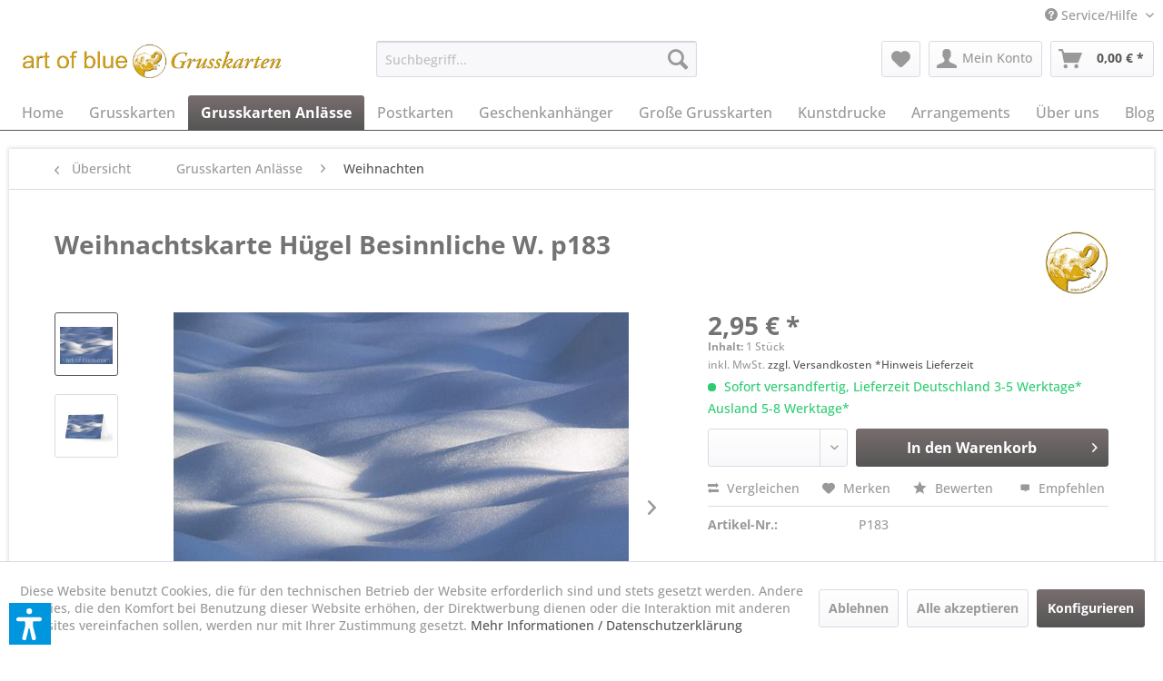

--- FILE ---
content_type: text/html; charset=UTF-8
request_url: https://art-of-blue.com/grusskarten-anlaesse/weihnachten/339/weihnachtskarte-huegel-besinnliche-w.-p183
body_size: 27625
content:
<!DOCTYPE html> <html class="no-js" lang="de" itemscope="itemscope" itemtype="https://schema.org/WebPage"> <head> <meta charset="utf-8"> <meta name="author" content="art of blue Mender & Gräbener GbR - Grußkarten - die Schönheiten der Natur" /> <meta name="robots" content="index,follow" /> <meta name="revisit-after" content="15 days" /> <meta name="keywords" content="Glückwunschkarten, Geschenke, Weihnachtskarten, Schnee, Hügel, Geburtstag, Billet, Grusskarten, Klappkarte, Geschenkkarte, Papeterie, Anlasskarten, Feng-Shui, Karte zum Rahmen" /> <meta name="description" content="Stress lass nach - entspannte Wünsche zu Weihnachten: Wunderschöne Kartengrüße aus der Natur inkl. Kuvert, ökologisch und hochwertig produziert." /> <meta property="og:type" content="product" /> <meta property="og:site_name" content="art of blue Grußkarten - die Schönheiten der Natur" /> <meta property="og:url" content="https://art-of-blue.com/grusskarten-anlaesse/weihnachten/339/weihnachtskarte-huegel-besinnliche-w.-p183" /> <meta property="og:title" content="Weihnachtskarte Hügel Besinnliche W. p183" /> <meta property="og:description" content="Hochwertige Grußkarte Besinnliche Weihnachten in Bioqualität zum Schreiben und Schenken. Mit dabei: Ein weißes Kuvert mit Langspitzklappe aus…" /> <meta property="og:image" content="https://art-of-blue.com/media/image/b6/80/38/p183_schneewellenENp1m8OVzTwKT.jpg" /> <meta property="product:brand" content="art of blue Mender &amp; Gräbener GbR" /> <meta property="product:price" content="2,95" /> <meta property="product:product_link" content="https://art-of-blue.com/grusskarten-anlaesse/weihnachten/339/weihnachtskarte-huegel-besinnliche-w.-p183" /> <meta name="twitter:card" content="product" /> <meta name="twitter:site" content="art of blue Grußkarten - die Schönheiten der Natur" /> <meta name="twitter:title" content="Weihnachtskarte Hügel Besinnliche W. p183" /> <meta name="twitter:description" content="Hochwertige Grußkarte Besinnliche Weihnachten in Bioqualität zum Schreiben und Schenken. Mit dabei: Ein weißes Kuvert mit Langspitzklappe aus…" /> <meta name="twitter:image" content="https://art-of-blue.com/media/image/b6/80/38/p183_schneewellenENp1m8OVzTwKT.jpg" /> <meta itemprop="copyrightHolder" content="art of blue Grußkarten - die Schönheiten der Natur" /> <meta itemprop="copyrightYear" content="2016" /> <meta itemprop="isFamilyFriendly" content="True" /> <meta itemprop="image" content="https://art-of-blue.com/media/image/5a/e0/b1/Logo-gold-Grusskarten-72dpi.jpg" /> <meta name="viewport" content="width=device-width, initial-scale=1.0"> <meta name="mobile-web-app-capable" content="yes"> <meta name="apple-mobile-web-app-title" content="art of blue Grußkarten - die Schönheiten der Natur"> <meta name="apple-mobile-web-app-capable" content="yes"> <meta name="apple-mobile-web-app-status-bar-style" content="default"> <link rel="apple-touch-icon-precomposed" href="https://art-of-blue.com/media/image/3f/55/7d/Elefantenkopf_quadrat-7x7.jpg"> <link rel="shortcut icon" href="https://art-of-blue.com/media/unknown/f7/af/8a/faviconv6PSg8v5VBzu9.ico"> <meta name="msapplication-navbutton-color" content="#555555" /> <meta name="application-name" content="art of blue Grußkarten - die Schönheiten der Natur" /> <meta name="msapplication-starturl" content="https://art-of-blue.com/" /> <meta name="msapplication-window" content="width=1024;height=768" /> <meta name="msapplication-TileImage" content="https://art-of-blue.com/media/image/3f/55/7d/Elefantenkopf_quadrat-7x7.jpg"> <meta name="msapplication-TileColor" content="#555555"> <meta name="theme-color" content="#555555" /> <link rel="canonical" href="https://art-of-blue.com/grusskarten-anlaesse/weihnachten/339/weihnachtskarte-huegel-besinnliche-w.-p183" /> <title itemprop="name">Besinnliche Weihnachten Grusskarte | art of blue Grußkarten - die Schönheiten der Natur</title> <link href="/web/cache/1758801013_5cf9fa617fa58290d77d477dc24d6438.css" media="all" rel="stylesheet" type="text/css" /> <script>var dv_accessibility_options = {"language":"de","standardToolPosition":6,"filters":{"height":"","displayBlock":".cart--amount,.cart--display,.cart--quantity","lineHeight":".account--display,.filter-panel--title,.navigation--signin-btn,.cart--amount,.cookie-permission--decline-button,.cookie-permission--configure-button,.cart--display","wrapInput":".main-search--form"},"enabledModules":{"keyboardNav":"1","contrast":"1","highlightLinks":"1","biggerText":"1","textSpacing":"1","legibleFonts":"1","bigCursor":"1","readingGuide":"1","tooltips":"1","pauseAnimations":"1"},"enableResetButton":"1","enablePageStructureButton":"1","enablePositionButton":"1","moduleKeyboardNav":{"frameColor":"#ff0000"},"moduleContrast":{"useInverseColors":"1","useDarkContrast":"1","useLightContrast":"1","useDesaturate":"1"},"moduleHighlightLinks":{"color":"#ffff00","background":"#00d1113a","highlightColor":"#000000"},"moduleBiggerText":{"factor":"5"},"moduleTextSpacing":{"factor":"2"},"moduleLegibleFonts":["dvaccess-legible-fonts","dvaccess-legible-fonts-1"],"moduleBigCursor":{"imageURL":"[data-uri]"},"moduleReadingGuide":{"color":"#ff0000","background":"#000000","readingGuideColor":"#ff0000"},"snippets":{"copyright":"powered by <a href=https://designverign.de target=_blank rel=noopener title=designverign>designverign</a>","app.toggle.label":"Accessibility Tool ausklappen","menu.title":"Barrierefrei Hilfswerkzeuge","menu.button.move":"Icon verschieben","menu.button.page-structure":"Seiten-Struktur","menu.button.reset":"Zur\u00fccksetzen","menu.header.headers":"\u00dcberschriften","menu.header.landmarks":"Landmarks","menu.header.links":"Links","menu.position.left-top":"links oben","menu.position.left-center":"links zentriert","menu.position.left-bottom":"links unten","menu.position.right-top":"rechts oben","menu.position.right-center":"rechts mitte","menu.position.right-bottom":"rechts unten","menu.position.center-top":"mitte oben","menu.position.center-bottom":"mitte unten","module.button.bigger-text":"Gr\u00f6\u00dferer Text","module.button.bigger-text.0":"Gr\u00f6\u00dferer Text","module.button.bigger-text.1":"Gr\u00f6\u00dferer Text","module.button.bigger-text.2":"Gr\u00f6\u00dferer Text","module.button.bigger-text.3":"Gr\u00f6\u00dferer Text","module.button.cursor":"Mauszeiger","module.button.cursor.0":"Gro\u00dfer Mauszeiger","module.button.contrast":"Kontrast +","module.button.contrast.0":"Invertierte Farben","module.button.contrast.1":"Dunkler Kontrast","module.button.contrast.2":"Heller Kontrast","module.button.contrast.3":"Schwarz-Wei\u00df","module.button.highlight-links":"Links hervorheben","module.button.keyboard-nav":"Navigation per Tab-Taste","module.button.legible-fonts":"Schriftart","module.button.legible-fonts.0":"Lesbare Schriftart","module.button.legible-fonts.1":"Legasthenie freundlich","module.button.pause-animations":"Animationen pausieren","module.button.pause-animations.0":"Animationen abspielen","module.button.reading-guide":"Lese-F\u00fchrung","module.button.reading-guide.0":"Lese-F\u00fchrung","module.button.reading-guide.1":"Lese-F\u00fchrung","module.button.reading-guide.modal-title":"Hinweis","module.button.reading-guide.modal-text":"Tippen Sie kurz auf dem Bildschirm um die Lesef\u00fchrung auszurichten.","module.button.reading-guide.modal-button-text":"Verstanden","module.button.text-spacing":"Zeichen-Abstand","module.button.text-spacing.0":"Kleiner Abstand","module.button.text-spacing.1":"Moderater Abstand","module.button.text-spacing.2":"Gro\u00dfer Abstand","module.button.tooltips":"Zus\u00e4tzliche Beschreibung"}};</script> <link href="/custom/plugins/VerignDvAccessibility/Resources/public/css/dvaccess.min.css" media="all" rel="stylesheet" type="text/css" /> <link href="/custom/plugins/VerignDvAccessibility/Resources/public/css/shopwareaccess.css" media="all" rel="stylesheet" type="text/css" /> </head> <body class="is--ctl-detail is--act-index" > <div data-paypalUnifiedMetaDataContainer="true" data-paypalUnifiedRestoreOrderNumberUrl="https://art-of-blue.com/widgets/PaypalUnifiedOrderNumber/restoreOrderNumber" class="is--hidden"> </div> <div class="page-wrap"> <noscript class="noscript-main"> <div class="alert is--warning"> <div class="alert--icon"> <i class="icon--element icon--warning"></i> </div> <div class="alert--content"> Um art&#x20;of&#x20;blue&#x20;Gru&#xDF;karten&#x20;-&#x20;die&#x20;Sch&#xF6;nheiten&#x20;der&#x20;Natur in vollem Umfang nutzen zu k&ouml;nnen, empfehlen wir Ihnen Javascript in Ihrem Browser zu aktiveren. </div> </div> </noscript> <header class="header-main"> <div class="top-bar"> <div class="container block-group"> <nav class="top-bar--navigation block" role="menubar">   <div class="navigation--entry entry--compare is--hidden" role="menuitem" aria-haspopup="true" data-drop-down-menu="true">   </div> <div class="navigation--entry entry--service has--drop-down" role="menuitem" aria-haspopup="true" data-drop-down-menu="true"> <i class="icon--service"></i> Service/Hilfe <ul class="service--list is--rounded" role="menu"> <li class="service--entry" role="menuitem"> <a class="service--link" href="javascript:openCookieConsentManager()" title="Cookie-Einstellungen" > Cookie-Einstellungen </a> </li> <li class="service--entry" role="menuitem"> <a class="service--link" href="https://art-of-blue.com/registerFC/index/sValidation/H" title="Händler-Login" > Händler-Login </a> </li> <li class="service--entry" role="menuitem"> <a class="service--link" href="https://art-of-blue.com/impressum" title="Impressum" > Impressum </a> </li> <li class="service--entry" role="menuitem"> <a class="service--link" href="https://art-of-blue.com/kontaktformular" title="Kontakt" target="_parent"> Kontakt </a> </li> <li class="service--entry" role="menuitem"> <a class="service--link" href="https://art-of-blue.com/versand-und-zahlungsbedingungen" title="Versand und Zahlungsbedingungen" > Versand und Zahlungsbedingungen </a> </li> <li class="service--entry" role="menuitem"> <a class="service--link" href="https://art-of-blue.com/datenschutz" title="Datenschutz" > Datenschutz </a> </li> <li class="service--entry" role="menuitem"> <a class="service--link" href="https://art-of-blue.com/widerrufsrecht" title="Widerrufsrecht" > Widerrufsrecht </a> </li> <li class="service--entry" role="menuitem"> <a class="service--link" href="https://art-of-blue.com/agb" title="AGB" > AGB </a> </li> </ul> </div> </nav> </div> </div> <div class="container header--navigation"> <div class="logo-main block-group" role="banner"> <div class="logo--shop block"> <a class="logo--link" href="https://art-of-blue.com/" title="art of blue Grußkarten - die Schönheiten der Natur - zur Startseite wechseln"> <picture> <source srcset="https://art-of-blue.com/media/image/5a/e0/b1/Logo-gold-Grusskarten-72dpi.jpg" media="(min-width: 78.75em)"> <source srcset="https://art-of-blue.com/media/image/5a/e0/b1/Logo-gold-Grusskarten-72dpi.jpg" media="(min-width: 64em)"> <source srcset="https://art-of-blue.com/media/image/5a/e0/b1/Logo-gold-Grusskarten-72dpi.jpg" media="(min-width: 48em)"> <img srcset="https://art-of-blue.com/media/image/5a/e0/b1/Logo-gold-Grusskarten-72dpi.jpg" alt="art of blue Grußkarten - die Schönheiten der Natur - zur Startseite wechseln" /> </picture> </a> </div> </div> <nav class="shop--navigation block-group"> <ul class="navigation--list block-group" role="menubar"> <li class="navigation--entry entry--menu-left" role="menuitem"> <a class="entry--link entry--trigger btn is--icon-left" href="#offcanvas--left" data-offcanvas="true" data-offCanvasSelector=".sidebar-main" aria-label="Menü"> <i class="icon--menu"></i> Menü </a> </li> <li class="navigation--entry entry--search" role="menuitem" data-search="true" aria-haspopup="true" data-minLength="1"> <a class="btn entry--link entry--trigger" href="#show-hide--search" title="Suche anzeigen / schließen" aria-label="Suche anzeigen / schließen"> <i class="icon--search"></i> <span class="search--display">Suchen</span> </a> <form action="/search" method="get" class="main-search--form"> <input type="search" name="sSearch" aria-label="Suchbegriff..." class="main-search--field" autocomplete="off" autocapitalize="off" placeholder="Suchbegriff..." maxlength="30" /> <button type="submit" class="main-search--button" aria-label="Suchen"> <i class="icon--search"></i> <span class="main-search--text">Suchen</span> </button> <div class="form--ajax-loader">&nbsp;</div> </form> <div class="main-search--results"></div> </li>  <li class="navigation--entry entry--notepad" role="menuitem"> <a href="https://art-of-blue.com/note" title="Merkzettel" aria-label="Merkzettel" class="btn"> <i class="icon--heart"></i> </a> </li> <li class="navigation--entry entry--account" role="menuitem" data-offcanvas="true" data-offCanvasSelector=".account--dropdown-navigation"> <a href="https://art-of-blue.com/account" title="Mein Konto" aria-label="Mein Konto" class="btn is--icon-left entry--link account--link"> <i class="icon--account"></i> <span class="account--display"> Mein Konto </span> </a> </li> <li class="navigation--entry entry--cart" role="menuitem"> <a class="btn is--icon-left cart--link" href="https://art-of-blue.com/checkout/cart" title="Warenkorb" aria-label="Warenkorb"> <span class="cart--display"> Warenkorb </span> <span class="badge is--primary is--minimal cart--quantity is--hidden">0</span> <i class="icon--basket"></i> <span class="cart--amount"> 0,00&nbsp;&euro; * </span> </a> <div class="ajax-loader">&nbsp;</div> </li>  </ul> </nav> <div class="container--ajax-cart" data-collapse-cart="true" data-displayMode="offcanvas"></div> </div> </header> <nav class="navigation-main"> <div class="container" data-menu-scroller="true" data-listSelector=".navigation--list.container" data-viewPortSelector=".navigation--list-wrapper"> <div class="navigation--list-wrapper"> <ul class="navigation--list container" role="menubar" itemscope="itemscope" itemtype="https://schema.org/SiteNavigationElement"> <li class="navigation--entry is--home" role="menuitem"><a class="navigation--link is--first" href="https://art-of-blue.com/" title="Home" aria-label="Home" itemprop="url"><span itemprop="name">Home</span></a></li><li class="navigation--entry" role="menuitem"><a class="navigation--link" href="https://art-of-blue.com/grusskarten/" title="Grusskarten" aria-label="Grusskarten" itemprop="url"><span itemprop="name">Grusskarten</span></a></li><li class="navigation--entry is--active" role="menuitem"><a class="navigation--link is--active" href="https://art-of-blue.com/grusskarten-anlaesse/" title="Grusskarten Anlässe" aria-label="Grusskarten Anlässe" itemprop="url"><span itemprop="name">Grusskarten Anlässe</span></a></li><li class="navigation--entry" role="menuitem"><a class="navigation--link" href="https://art-of-blue.com/postkarten/" title="Postkarten" aria-label="Postkarten" itemprop="url"><span itemprop="name">Postkarten</span></a></li><li class="navigation--entry" role="menuitem"><a class="navigation--link" href="https://art-of-blue.com/geschenkanhaenger/" title="Geschenkanhänger" aria-label="Geschenkanhänger" itemprop="url"><span itemprop="name">Geschenkanhänger</span></a></li><li class="navigation--entry" role="menuitem"><a class="navigation--link" href="https://art-of-blue.com/grosse-grusskarten/" title="Große Grusskarten" aria-label="Große Grusskarten" itemprop="url"><span itemprop="name">Große Grusskarten</span></a></li><li class="navigation--entry" role="menuitem"><a class="navigation--link" href="https://art-of-blue.com/kunstdrucke/" title="Kunstdrucke" aria-label="Kunstdrucke" itemprop="url"><span itemprop="name">Kunstdrucke</span></a></li><li class="navigation--entry" role="menuitem"><a class="navigation--link" href="https://art-of-blue.com/arrangements/" title="Arrangements" aria-label="Arrangements" itemprop="url"><span itemprop="name">Arrangements</span></a></li><li class="navigation--entry" role="menuitem"><a class="navigation--link" href="https://art-of-blue.com/ueber-uns/" title="Über uns" aria-label="Über uns" itemprop="url"><span itemprop="name">Über uns</span></a></li><li class="navigation--entry" role="menuitem"><a class="navigation--link" href="https://art-of-blue.com/blog/" title="Blog" aria-label="Blog" itemprop="url"><span itemprop="name">Blog</span></a></li> </ul> </div> <div class="advanced-menu" data-advanced-menu="true" data-hoverDelay=""> <div class="menu--container"> <div class="button-container"> <a href="https://art-of-blue.com/grusskarten/" class="button--category" aria-label="Zur Kategorie Grusskarten" title="Zur Kategorie Grusskarten"> <i class="icon--arrow-right"></i> Zur Kategorie Grusskarten </a> <span class="button--close"> <i class="icon--cross"></i> </span> </div> <div class="content--wrapper has--content has--teaser"> <ul class="menu--list menu--level-0 columns--2" style="width: 50%;"> <li class="menu--list-item item--level-0" style="width: 100%"> <a href="https://art-of-blue.com/grusskarten/jahreszeiten/" class="menu--list-item-link" aria-label="Jahreszeiten" title="Jahreszeiten">Jahreszeiten</a> </li> <li class="menu--list-item item--level-0" style="width: 100%"> <a href="https://art-of-blue.com/grusskarten/farbwelten/" class="menu--list-item-link" aria-label="Farbwelten" title="Farbwelten">Farbwelten</a> </li> <li class="menu--list-item item--level-0" style="width: 100%"> <a href="https://art-of-blue.com/grusskarten/tierkarten/" class="menu--list-item-link" aria-label="Tierkarten" title="Tierkarten">Tierkarten</a> </li> <li class="menu--list-item item--level-0" style="width: 100%"> <a href="https://art-of-blue.com/grusskarten/themenwelten/" class="menu--list-item-link" aria-label="Themenwelten" title="Themenwelten">Themenwelten</a> </li> <li class="menu--list-item item--level-0" style="width: 100%"> <a href="https://art-of-blue.com/grusskarten/querformate/" class="menu--list-item-link" aria-label="Querformate" title="Querformate">Querformate</a> </li> <li class="menu--list-item item--level-0" style="width: 100%"> <a href="https://art-of-blue.com/grusskarten/hochformate/" class="menu--list-item-link" aria-label="Hochformate" title="Hochformate">Hochformate</a> </li> </ul> <div class="menu--delimiter" style="right: 50%;"></div> <div class="menu--teaser" style="width: 50%;"> <a href="https://art-of-blue.com/grusskarten/" aria-label="Zur Kategorie Grusskarten" title="Zur Kategorie Grusskarten" class="teaser--image" style="background-image: url(https://art-of-blue.com/media/image/e3/e0/5b/Banner-02-loewe_1950x650GAh3BPlATvsII.jpg);"></a> <div class="teaser--headline">Grusskarten</div> <div class="teaser--text"> Hier finden Sie alle Doppelkarten ohne Aufschrift. Gelistet nach Quer- und Hochformaten. Weitere Zuordnungen sind in der links neben stehenden Kategorienlistung nach Themen aufgeführt. Suchen Sie eine spezielle Karte? Bitte verwenden Sie... <a class="teaser--text-link" href="https://art-of-blue.com/grusskarten/" aria-label="mehr erfahren" title="mehr erfahren"> mehr erfahren </a> </div> </div> </div> </div> <div class="menu--container"> <div class="button-container"> <a href="https://art-of-blue.com/grusskarten-anlaesse/" class="button--category" aria-label="Zur Kategorie Grusskarten Anlässe" title="Zur Kategorie Grusskarten Anlässe"> <i class="icon--arrow-right"></i> Zur Kategorie Grusskarten Anlässe </a> <span class="button--close"> <i class="icon--cross"></i> </span> </div> <div class="content--wrapper has--content has--teaser"> <ul class="menu--list menu--level-0 columns--2" style="width: 50%;"> <li class="menu--list-item item--level-0" style="width: 100%"> <a href="https://art-of-blue.com/grusskarten-anlaesse/alles-liebe/" class="menu--list-item-link" aria-label="Alles Liebe" title="Alles Liebe">Alles Liebe</a> </li> <li class="menu--list-item item--level-0" style="width: 100%"> <a href="https://art-of-blue.com/grusskarten-anlaesse/weihnachten/" class="menu--list-item-link" aria-label="Weihnachten" title="Weihnachten">Weihnachten</a> </li> <li class="menu--list-item item--level-0" style="width: 100%"> <a href="https://art-of-blue.com/grusskarten-anlaesse/liebe-valentinstag/" class="menu--list-item-link" aria-label="Liebe Valentinstag" title="Liebe Valentinstag">Liebe Valentinstag</a> </li> <li class="menu--list-item item--level-0" style="width: 100%"> <a href="https://art-of-blue.com/grusskarten-anlaesse/zur-geburt/" class="menu--list-item-link" aria-label="Zur Geburt" title="Zur Geburt">Zur Geburt</a> </li> <li class="menu--list-item item--level-0" style="width: 100%"> <a href="https://art-of-blue.com/grusskarten-anlaesse/geburtstag/" class="menu--list-item-link" aria-label="Geburtstag" title="Geburtstag">Geburtstag</a> </li> <li class="menu--list-item item--level-0" style="width: 100%"> <a href="https://art-of-blue.com/grusskarten-anlaesse/wir-gratulieren/" class="menu--list-item-link" aria-label="Wir gratulieren" title="Wir gratulieren">Wir gratulieren</a> </li> <li class="menu--list-item item--level-0" style="width: 100%"> <a href="https://art-of-blue.com/grusskarten-anlaesse/hochzeit/" class="menu--list-item-link" aria-label="Hochzeit" title="Hochzeit">Hochzeit</a> </li> <li class="menu--list-item item--level-0" style="width: 100%"> <a href="https://art-of-blue.com/grusskarten-anlaesse/viel-glueck/" class="menu--list-item-link" aria-label="Viel Glück" title="Viel Glück">Viel Glück</a> </li> <li class="menu--list-item item--level-0" style="width: 100%"> <a href="https://art-of-blue.com/grusskarten-anlaesse/gute-besserung/" class="menu--list-item-link" aria-label="Gute Besserung" title="Gute Besserung">Gute Besserung</a> </li> <li class="menu--list-item item--level-0" style="width: 100%"> <a href="https://art-of-blue.com/grusskarten-anlaesse/danke/" class="menu--list-item-link" aria-label="Danke" title="Danke">Danke</a> </li> <li class="menu--list-item item--level-0" style="width: 100%"> <a href="https://art-of-blue.com/grusskarten-anlaesse/anteilnahme-trauer/" class="menu--list-item-link" aria-label="Anteilnahme Trauer" title="Anteilnahme Trauer">Anteilnahme Trauer</a> </li> <li class="menu--list-item item--level-0" style="width: 100%"> <a href="https://art-of-blue.com/grusskarten-anlaesse/gutschein/" class="menu--list-item-link" aria-label="Gutschein" title="Gutschein">Gutschein</a> </li> <li class="menu--list-item item--level-0" style="width: 100%"> <a href="https://art-of-blue.com/grusskarten-anlaesse/viel-erfolg/" class="menu--list-item-link" aria-label="Viel Erfolg" title="Viel Erfolg">Viel Erfolg</a> </li> <li class="menu--list-item item--level-0" style="width: 100%"> <a href="https://art-of-blue.com/grusskarten-anlaesse/einladung/" class="menu--list-item-link" aria-label="Einladung" title="Einladung">Einladung</a> </li> <li class="menu--list-item item--level-0" style="width: 100%"> <a href="https://art-of-blue.com/grusskarten-anlaesse/ostern/" class="menu--list-item-link" aria-label="Ostern" title="Ostern">Ostern</a> </li> </ul> <div class="menu--delimiter" style="right: 50%;"></div> <div class="menu--teaser" style="width: 50%;"> <a href="https://art-of-blue.com/grusskarten-anlaesse/" aria-label="Zur Kategorie Grusskarten Anlässe" title="Zur Kategorie Grusskarten Anlässe" class="teaser--image" style="background-image: url(https://art-of-blue.com/media/image/56/d8/4d/karte-mit-Banderole-Shopware.jpg);"></a> <div class="teaser--headline">Anlasskarten</div> <div class="teaser--text"> Edle Glückwunschkarten für fast alle Anlässe: Grossteil der Anlasskarten hat eine Schmuckbanderole aus Pergament-FSC-Papier. Sie ist um das Deckblatt gewickelt und auf der Rückseite fixiert. So kann die/der Beschenkte auf Wunsch die... <a class="teaser--text-link" href="https://art-of-blue.com/grusskarten-anlaesse/" aria-label="mehr erfahren" title="mehr erfahren"> mehr erfahren </a> </div> </div> </div> </div> <div class="menu--container"> <div class="button-container"> <a href="https://art-of-blue.com/postkarten/" class="button--category" aria-label="Zur Kategorie Postkarten" title="Zur Kategorie Postkarten"> <i class="icon--arrow-right"></i> Zur Kategorie Postkarten </a> <span class="button--close"> <i class="icon--cross"></i> </span> </div> <div class="content--wrapper has--content has--teaser"> <ul class="menu--list menu--level-0 columns--2" style="width: 50%;"> <li class="menu--list-item item--level-0" style="width: 100%"> <a href="https://art-of-blue.com/postkarten/fruehling-bis-herbst/" class="menu--list-item-link" aria-label="Frühling bis Herbst" title="Frühling bis Herbst">Frühling bis Herbst</a> </li> <li class="menu--list-item item--level-0" style="width: 100%"> <a href="https://art-of-blue.com/postkarten/winter-neujahr/" class="menu--list-item-link" aria-label="Winter Neujahr" title="Winter Neujahr">Winter Neujahr</a> </li> </ul> <div class="menu--delimiter" style="right: 50%;"></div> <div class="menu--teaser" style="width: 50%;"> <div class="teaser--headline">Postkarten </div> <div class="teaser--text"> Die Postkarten sind etwas größer, als die herkömmlichen. Aber: Immer noch gültig für das Deutsche Postkartenporto: Format: 17,1 x 12,2 cm. Auf der Rückseite kommt ein Ausschnitt des Frontmotives noch einmal in dezenten grau-weiss Tönen vor.... <a class="teaser--text-link" href="https://art-of-blue.com/postkarten/" aria-label="mehr erfahren" title="mehr erfahren"> mehr erfahren </a> </div> </div> </div> </div> <div class="menu--container"> <div class="button-container"> <a href="https://art-of-blue.com/geschenkanhaenger/" class="button--category" aria-label="Zur Kategorie Geschenkanhänger" title="Zur Kategorie Geschenkanhänger"> <i class="icon--arrow-right"></i> Zur Kategorie Geschenkanhänger </a> <span class="button--close"> <i class="icon--cross"></i> </span> </div> <div class="content--wrapper has--teaser"> <div class="menu--teaser" style="width: 100%;"> <div class="teaser--headline">Kleine Karten, Geschenkanhänger</div> <div class="teaser--text"> 3 in 1: Geschenkanhänger - Lesezeichen - Tischkarte <a class="teaser--text-link" href="https://art-of-blue.com/geschenkanhaenger/" aria-label="mehr erfahren" title="mehr erfahren"> mehr erfahren </a> </div> </div> </div> </div> <div class="menu--container"> <div class="button-container"> <a href="https://art-of-blue.com/grosse-grusskarten/" class="button--category" aria-label="Zur Kategorie Große Grusskarten" title="Zur Kategorie Große Grusskarten"> <i class="icon--arrow-right"></i> Zur Kategorie Große Grusskarten </a> <span class="button--close"> <i class="icon--cross"></i> </span> </div> <div class="content--wrapper has--teaser"> <div class="menu--teaser" style="width: 100%;"> <div class="teaser--headline">Große Grußkarten </div> <div class="teaser--text"> Format DIN A 5: Für gemeinschaftliche Glückwünsche oder für viel Text, z.B. Gedichte <a class="teaser--text-link" href="https://art-of-blue.com/grosse-grusskarten/" aria-label="mehr erfahren" title="mehr erfahren"> mehr erfahren </a> </div> </div> </div> </div> <div class="menu--container"> <div class="button-container"> <a href="https://art-of-blue.com/kunstdrucke/" class="button--category" aria-label="Zur Kategorie Kunstdrucke" title="Zur Kategorie Kunstdrucke"> <i class="icon--arrow-right"></i> Zur Kategorie Kunstdrucke </a> <span class="button--close"> <i class="icon--cross"></i> </span> </div> </div> <div class="menu--container"> <div class="button-container"> <a href="https://art-of-blue.com/arrangements/" class="button--category" aria-label="Zur Kategorie Arrangements" title="Zur Kategorie Arrangements"> <i class="icon--arrow-right"></i> Zur Kategorie Arrangements </a> <span class="button--close"> <i class="icon--cross"></i> </span> </div> <div class="content--wrapper has--teaser"> <div class="menu--teaser" style="width: 100%;"> <div class="teaser--text"> Hochwertige Grußkaren zum Schreiben, Schenken und Rahmen inkl. Kuvert, regional und ökologisch produziert in Oberbayern. Arrangements für Händler: Bitte hierfür ganz oben rechts unter "Mein Konto" einloggen.&nbsp; <a class="teaser--text-link" href="https://art-of-blue.com/arrangements/" aria-label="mehr erfahren" title="mehr erfahren"> mehr erfahren </a> </div> </div> </div> </div> <div class="menu--container"> <div class="button-container"> <a href="https://art-of-blue.com/ueber-uns/" class="button--category" aria-label="Zur Kategorie Über uns" title="Zur Kategorie Über uns"> <i class="icon--arrow-right"></i> Zur Kategorie Über uns </a> <span class="button--close"> <i class="icon--cross"></i> </span> </div> </div> <div class="menu--container"> <div class="button-container"> <a href="https://art-of-blue.com/blog/" class="button--category" aria-label="Zur Kategorie Blog" title="Zur Kategorie Blog"> <i class="icon--arrow-right"></i> Zur Kategorie Blog </a> <span class="button--close"> <i class="icon--cross"></i> </span> </div> <div class="content--wrapper has--content"> <ul class="menu--list menu--level-0 columns--4" style="width: 100%;"> <li class="menu--list-item item--level-0" style="width: 100%"> <a href="https://art-of-blue.com/blog/rezepte-nach-jahreszeiten/" class="menu--list-item-link" aria-label="Rezepte nach Jahreszeiten" title="Rezepte nach Jahreszeiten">Rezepte nach Jahreszeiten</a> </li> <li class="menu--list-item item--level-0" style="width: 100%"> <a href="https://art-of-blue.com/blog/natur-und-garten/" class="menu--list-item-link" aria-label="Natur und Garten " title="Natur und Garten ">Natur und Garten </a> </li> </ul> </div> </div> </div> </div> </nav> <section class="content-main container block-group"> <nav class="content--breadcrumb block"> <a class="breadcrumb--button breadcrumb--link" href="https://art-of-blue.com/grusskarten-anlaesse/weihnachten/" title="Übersicht"> <i class="icon--arrow-left"></i> <span class="breadcrumb--title">Übersicht</span> </a> <ul class="breadcrumb--list" role="menu" itemscope itemtype="https://schema.org/BreadcrumbList"> <li role="menuitem" class="breadcrumb--entry" itemprop="itemListElement" itemscope itemtype="https://schema.org/ListItem"> <a class="breadcrumb--link" href="https://art-of-blue.com/grusskarten-anlaesse/" title="Grusskarten Anlässe" itemprop="item"> <link itemprop="url" href="https://art-of-blue.com/grusskarten-anlaesse/" /> <span class="breadcrumb--title" itemprop="name">Grusskarten Anlässe</span> </a> <meta itemprop="position" content="0" /> </li> <li role="none" class="breadcrumb--separator"> <i class="icon--arrow-right"></i> </li> <li role="menuitem" class="breadcrumb--entry is--active" itemprop="itemListElement" itemscope itemtype="https://schema.org/ListItem"> <a class="breadcrumb--link" href="https://art-of-blue.com/grusskarten-anlaesse/weihnachten/" title="Weihnachten" itemprop="item"> <link itemprop="url" href="https://art-of-blue.com/grusskarten-anlaesse/weihnachten/" /> <span class="breadcrumb--title" itemprop="name">Weihnachten</span> </a> <meta itemprop="position" content="1" /> </li> </ul> </nav> <nav class="product--navigation"> <a href="#" class="navigation--link link--prev"> <div class="link--prev-button"> <span class="link--prev-inner">Zurück</span> </div> <div class="image--wrapper"> <div class="image--container"></div> </div> </a> <a href="#" class="navigation--link link--next"> <div class="link--next-button"> <span class="link--next-inner">Vor</span> </div> <div class="image--wrapper"> <div class="image--container"></div> </div> </a> </nav> <div class="content-main--inner"> <div id='cookie-consent' class='off-canvas is--left block-transition' data-cookie-consent-manager='true' data-cookieTimeout='60'> <div class='cookie-consent--header cookie-consent--close'> Cookie-Einstellungen <i class="icon--arrow-right"></i> </div> <div class='cookie-consent--description'> Diese Website benutzt Cookies, die für den technischen Betrieb der Website erforderlich sind und stets gesetzt werden. Andere Cookies, die den Komfort bei Benutzung dieser Website erhöhen, der Direktwerbung dienen oder die Interaktion mit anderen Websites vereinfachen sollen, werden nur mit Ihrer Zustimmung gesetzt. </div> <div class='cookie-consent--configuration'> <div class='cookie-consent--configuration-header'> <div class='cookie-consent--configuration-header-text'>Konfiguration</div> </div> <div class='cookie-consent--configuration-main'> <div class='cookie-consent--group'> <input type="hidden" class="cookie-consent--group-name" value="technical" /> <label class="cookie-consent--group-state cookie-consent--state-input cookie-consent--required"> <input type="checkbox" name="technical-state" class="cookie-consent--group-state-input" disabled="disabled" checked="checked"/> <span class="cookie-consent--state-input-element"></span> </label> <div class='cookie-consent--group-title' data-collapse-panel='true' data-contentSiblingSelector=".cookie-consent--group-container"> <div class="cookie-consent--group-title-label cookie-consent--state-label"> Technisch erforderlich </div> <span class="cookie-consent--group-arrow is-icon--right"> <i class="icon--arrow-right"></i> </span> </div> <div class='cookie-consent--group-container'> <div class='cookie-consent--group-description'> Diese Cookies sind für die Grundfunktionen des Shops notwendig. </div> <div class='cookie-consent--cookies-container'> <div class='cookie-consent--cookie'> <input type="hidden" class="cookie-consent--cookie-name" value="cookieDeclined" /> <label class="cookie-consent--cookie-state cookie-consent--state-input cookie-consent--required"> <input type="checkbox" name="cookieDeclined-state" class="cookie-consent--cookie-state-input" disabled="disabled" checked="checked" /> <span class="cookie-consent--state-input-element"></span> </label> <div class='cookie--label cookie-consent--state-label'> "Alle Cookies ablehnen" Cookie </div> </div> <div class='cookie-consent--cookie'> <input type="hidden" class="cookie-consent--cookie-name" value="allowCookie" /> <label class="cookie-consent--cookie-state cookie-consent--state-input cookie-consent--required"> <input type="checkbox" name="allowCookie-state" class="cookie-consent--cookie-state-input" disabled="disabled" checked="checked" /> <span class="cookie-consent--state-input-element"></span> </label> <div class='cookie--label cookie-consent--state-label'> "Alle Cookies annehmen" Cookie </div> </div> <div class='cookie-consent--cookie'> <input type="hidden" class="cookie-consent--cookie-name" value="shop" /> <label class="cookie-consent--cookie-state cookie-consent--state-input cookie-consent--required"> <input type="checkbox" name="shop-state" class="cookie-consent--cookie-state-input" disabled="disabled" checked="checked" /> <span class="cookie-consent--state-input-element"></span> </label> <div class='cookie--label cookie-consent--state-label'> Ausgewählter Shop </div> </div> <div class='cookie-consent--cookie'> <input type="hidden" class="cookie-consent--cookie-name" value="csrf_token" /> <label class="cookie-consent--cookie-state cookie-consent--state-input cookie-consent--required"> <input type="checkbox" name="csrf_token-state" class="cookie-consent--cookie-state-input" disabled="disabled" checked="checked" /> <span class="cookie-consent--state-input-element"></span> </label> <div class='cookie--label cookie-consent--state-label'> CSRF-Token </div> </div> <div class='cookie-consent--cookie'> <input type="hidden" class="cookie-consent--cookie-name" value="cookiePreferences" /> <label class="cookie-consent--cookie-state cookie-consent--state-input cookie-consent--required"> <input type="checkbox" name="cookiePreferences-state" class="cookie-consent--cookie-state-input" disabled="disabled" checked="checked" /> <span class="cookie-consent--state-input-element"></span> </label> <div class='cookie--label cookie-consent--state-label'> Cookie-Einstellungen </div> </div> <div class='cookie-consent--cookie'> <input type="hidden" class="cookie-consent--cookie-name" value="x-cache-context-hash" /> <label class="cookie-consent--cookie-state cookie-consent--state-input cookie-consent--required"> <input type="checkbox" name="x-cache-context-hash-state" class="cookie-consent--cookie-state-input" disabled="disabled" checked="checked" /> <span class="cookie-consent--state-input-element"></span> </label> <div class='cookie--label cookie-consent--state-label'> Individuelle Preise </div> </div> <div class='cookie-consent--cookie'> <input type="hidden" class="cookie-consent--cookie-name" value="nocache" /> <label class="cookie-consent--cookie-state cookie-consent--state-input cookie-consent--required"> <input type="checkbox" name="nocache-state" class="cookie-consent--cookie-state-input" disabled="disabled" checked="checked" /> <span class="cookie-consent--state-input-element"></span> </label> <div class='cookie--label cookie-consent--state-label'> Kundenspezifisches Caching </div> </div> <div class='cookie-consent--cookie'> <input type="hidden" class="cookie-consent--cookie-name" value="paypal-cookies" /> <label class="cookie-consent--cookie-state cookie-consent--state-input cookie-consent--required"> <input type="checkbox" name="paypal-cookies-state" class="cookie-consent--cookie-state-input" disabled="disabled" checked="checked" /> <span class="cookie-consent--state-input-element"></span> </label> <div class='cookie--label cookie-consent--state-label'> PayPal-Zahlungen </div> </div> <div class='cookie-consent--cookie'> <input type="hidden" class="cookie-consent--cookie-name" value="session" /> <label class="cookie-consent--cookie-state cookie-consent--state-input cookie-consent--required"> <input type="checkbox" name="session-state" class="cookie-consent--cookie-state-input" disabled="disabled" checked="checked" /> <span class="cookie-consent--state-input-element"></span> </label> <div class='cookie--label cookie-consent--state-label'> Session </div> </div> <div class='cookie-consent--cookie'> <input type="hidden" class="cookie-consent--cookie-name" value="dvaccess_settings" /> <label class="cookie-consent--cookie-state cookie-consent--state-input cookie-consent--required"> <input type="checkbox" name="dvaccess_settings-state" class="cookie-consent--cookie-state-input" disabled="disabled" checked="checked" /> <span class="cookie-consent--state-input-element"></span> </label> <div class='cookie--label cookie-consent--state-label'> Speichert Barrierefrei Einstellungen </div> </div> <div class='cookie-consent--cookie'> <input type="hidden" class="cookie-consent--cookie-name" value="currency" /> <label class="cookie-consent--cookie-state cookie-consent--state-input cookie-consent--required"> <input type="checkbox" name="currency-state" class="cookie-consent--cookie-state-input" disabled="disabled" checked="checked" /> <span class="cookie-consent--state-input-element"></span> </label> <div class='cookie--label cookie-consent--state-label'> Währungswechsel </div> </div> </div> </div> </div> <div class='cookie-consent--group'> <input type="hidden" class="cookie-consent--group-name" value="comfort" /> <label class="cookie-consent--group-state cookie-consent--state-input"> <input type="checkbox" name="comfort-state" class="cookie-consent--group-state-input"/> <span class="cookie-consent--state-input-element"></span> </label> <div class='cookie-consent--group-title' data-collapse-panel='true' data-contentSiblingSelector=".cookie-consent--group-container"> <div class="cookie-consent--group-title-label cookie-consent--state-label"> Komfortfunktionen </div> <span class="cookie-consent--group-arrow is-icon--right"> <i class="icon--arrow-right"></i> </span> </div> <div class='cookie-consent--group-container'> <div class='cookie-consent--group-description'> Diese Cookies werden genutzt um das Einkaufserlebnis noch ansprechender zu gestalten, beispielsweise für die Wiedererkennung des Besuchers. </div> <div class='cookie-consent--cookies-container'> <div class='cookie-consent--cookie'> <input type="hidden" class="cookie-consent--cookie-name" value="sUniqueID" /> <label class="cookie-consent--cookie-state cookie-consent--state-input"> <input type="checkbox" name="sUniqueID-state" class="cookie-consent--cookie-state-input" /> <span class="cookie-consent--state-input-element"></span> </label> <div class='cookie--label cookie-consent--state-label'> Merkzettel </div> </div> </div> </div> </div> <div class='cookie-consent--group'> <input type="hidden" class="cookie-consent--group-name" value="statistics" /> <label class="cookie-consent--group-state cookie-consent--state-input"> <input type="checkbox" name="statistics-state" class="cookie-consent--group-state-input"/> <span class="cookie-consent--state-input-element"></span> </label> <div class='cookie-consent--group-title' data-collapse-panel='true' data-contentSiblingSelector=".cookie-consent--group-container"> <div class="cookie-consent--group-title-label cookie-consent--state-label"> Statistik & Tracking </div> <span class="cookie-consent--group-arrow is-icon--right"> <i class="icon--arrow-right"></i> </span> </div> <div class='cookie-consent--group-container'> <div class='cookie-consent--cookies-container'> <div class='cookie-consent--cookie'> <input type="hidden" class="cookie-consent--cookie-name" value="x-ua-device" /> <label class="cookie-consent--cookie-state cookie-consent--state-input"> <input type="checkbox" name="x-ua-device-state" class="cookie-consent--cookie-state-input" /> <span class="cookie-consent--state-input-element"></span> </label> <div class='cookie--label cookie-consent--state-label'> Endgeräteerkennung </div> </div> <div class='cookie-consent--cookie'> <input type="hidden" class="cookie-consent--cookie-name" value="partner" /> <label class="cookie-consent--cookie-state cookie-consent--state-input"> <input type="checkbox" name="partner-state" class="cookie-consent--cookie-state-input" /> <span class="cookie-consent--state-input-element"></span> </label> <div class='cookie--label cookie-consent--state-label'> Partnerprogramm </div> </div> </div> </div> </div> </div> </div> <div class="cookie-consent--save"> <input class="cookie-consent--save-button btn is--primary" type="button" value="Einstellungen speichern" /> </div> </div> <aside class="sidebar-main off-canvas"> <div class="navigation--smartphone"> <ul class="navigation--list "> <li class="navigation--entry entry--close-off-canvas"> <a href="#close-categories-menu" title="Menü schließen" class="navigation--link"> Menü schließen <i class="icon--arrow-right"></i> </a> </li> </ul> <div class="mobile--switches">   </div> </div> <div class="sidebar--categories-wrapper" data-subcategory-nav="true" data-mainCategoryId="3" data-categoryId="63" data-fetchUrl="/widgets/listing/getCategory/categoryId/63"> <div class="categories--headline navigation--headline"> Kategorien </div> <div class="sidebar--categories-navigation"> <ul class="sidebar--navigation categories--navigation navigation--list is--drop-down is--level0 is--rounded" role="menu"> <li class="navigation--entry has--sub-children" role="menuitem"> <a class="navigation--link link--go-forward" href="https://art-of-blue.com/grusskarten/" data-categoryId="38" data-fetchUrl="/widgets/listing/getCategory/categoryId/38" title="Grusskarten" > Grusskarten <span class="is--icon-right"> <i class="icon--arrow-right"></i> </span> </a> </li> <li class="navigation--entry is--active has--sub-categories has--sub-children" role="menuitem"> <a class="navigation--link is--active has--sub-categories link--go-forward" href="https://art-of-blue.com/grusskarten-anlaesse/" data-categoryId="47" data-fetchUrl="/widgets/listing/getCategory/categoryId/47" title="Grusskarten Anlässe" > Grusskarten Anlässe <span class="is--icon-right"> <i class="icon--arrow-right"></i> </span> </a> <ul class="sidebar--navigation categories--navigation navigation--list is--level1 is--rounded" role="menu"> <li class="navigation--entry" role="menuitem"> <a class="navigation--link" href="https://art-of-blue.com/grusskarten-anlaesse/alles-liebe/" data-categoryId="57" data-fetchUrl="/widgets/listing/getCategory/categoryId/57" title="Alles Liebe" > Alles Liebe </a> </li> <li class="navigation--entry is--active" role="menuitem"> <a class="navigation--link is--active" href="https://art-of-blue.com/grusskarten-anlaesse/weihnachten/" data-categoryId="63" data-fetchUrl="/widgets/listing/getCategory/categoryId/63" title="Weihnachten" > Weihnachten </a> </li> <li class="navigation--entry" role="menuitem"> <a class="navigation--link" href="https://art-of-blue.com/grusskarten-anlaesse/liebe-valentinstag/" data-categoryId="58" data-fetchUrl="/widgets/listing/getCategory/categoryId/58" title="Liebe Valentinstag" > Liebe Valentinstag </a> </li> <li class="navigation--entry" role="menuitem"> <a class="navigation--link" href="https://art-of-blue.com/grusskarten-anlaesse/zur-geburt/" data-categoryId="59" data-fetchUrl="/widgets/listing/getCategory/categoryId/59" title="Zur Geburt" > Zur Geburt </a> </li> <li class="navigation--entry" role="menuitem"> <a class="navigation--link" href="https://art-of-blue.com/grusskarten-anlaesse/geburtstag/" data-categoryId="60" data-fetchUrl="/widgets/listing/getCategory/categoryId/60" title="Geburtstag" > Geburtstag </a> </li> <li class="navigation--entry" role="menuitem"> <a class="navigation--link" href="https://art-of-blue.com/grusskarten-anlaesse/wir-gratulieren/" data-categoryId="61" data-fetchUrl="/widgets/listing/getCategory/categoryId/61" title="Wir gratulieren" > Wir gratulieren </a> </li> <li class="navigation--entry" role="menuitem"> <a class="navigation--link" href="https://art-of-blue.com/grusskarten-anlaesse/hochzeit/" data-categoryId="62" data-fetchUrl="/widgets/listing/getCategory/categoryId/62" title="Hochzeit" > Hochzeit </a> </li> <li class="navigation--entry" role="menuitem"> <a class="navigation--link" href="https://art-of-blue.com/grusskarten-anlaesse/viel-glueck/" data-categoryId="64" data-fetchUrl="/widgets/listing/getCategory/categoryId/64" title="Viel Glück" > Viel Glück </a> </li> <li class="navigation--entry" role="menuitem"> <a class="navigation--link" href="https://art-of-blue.com/grusskarten-anlaesse/gute-besserung/" data-categoryId="65" data-fetchUrl="/widgets/listing/getCategory/categoryId/65" title="Gute Besserung" > Gute Besserung </a> </li> <li class="navigation--entry" role="menuitem"> <a class="navigation--link" href="https://art-of-blue.com/grusskarten-anlaesse/danke/" data-categoryId="66" data-fetchUrl="/widgets/listing/getCategory/categoryId/66" title="Danke" > Danke </a> </li> <li class="navigation--entry" role="menuitem"> <a class="navigation--link" href="https://art-of-blue.com/grusskarten-anlaesse/anteilnahme-trauer/" data-categoryId="67" data-fetchUrl="/widgets/listing/getCategory/categoryId/67" title="Anteilnahme Trauer" > Anteilnahme Trauer </a> </li> <li class="navigation--entry" role="menuitem"> <a class="navigation--link" href="https://art-of-blue.com/grusskarten-anlaesse/gutschein/" data-categoryId="68" data-fetchUrl="/widgets/listing/getCategory/categoryId/68" title="Gutschein" > Gutschein </a> </li> <li class="navigation--entry" role="menuitem"> <a class="navigation--link" href="https://art-of-blue.com/grusskarten-anlaesse/viel-erfolg/" data-categoryId="69" data-fetchUrl="/widgets/listing/getCategory/categoryId/69" title="Viel Erfolg" > Viel Erfolg </a> </li> <li class="navigation--entry" role="menuitem"> <a class="navigation--link" href="https://art-of-blue.com/grusskarten-anlaesse/einladung/" data-categoryId="70" data-fetchUrl="/widgets/listing/getCategory/categoryId/70" title="Einladung" > Einladung </a> </li> <li class="navigation--entry" role="menuitem"> <a class="navigation--link" href="https://art-of-blue.com/grusskarten-anlaesse/ostern/" data-categoryId="71" data-fetchUrl="/widgets/listing/getCategory/categoryId/71" title="Ostern" > Ostern </a> </li> </ul> </li> <li class="navigation--entry has--sub-children" role="menuitem"> <a class="navigation--link link--go-forward" href="https://art-of-blue.com/postkarten/" data-categoryId="48" data-fetchUrl="/widgets/listing/getCategory/categoryId/48" title="Postkarten" > Postkarten <span class="is--icon-right"> <i class="icon--arrow-right"></i> </span> </a> </li> <li class="navigation--entry" role="menuitem"> <a class="navigation--link" href="https://art-of-blue.com/geschenkanhaenger/" data-categoryId="50" data-fetchUrl="/widgets/listing/getCategory/categoryId/50" title="Geschenkanhänger" > Geschenkanhänger </a> </li> <li class="navigation--entry" role="menuitem"> <a class="navigation--link" href="https://art-of-blue.com/grosse-grusskarten/" data-categoryId="51" data-fetchUrl="/widgets/listing/getCategory/categoryId/51" title="Große Grusskarten" > Große Grusskarten </a> </li> <li class="navigation--entry" role="menuitem"> <a class="navigation--link" href="https://art-of-blue.com/kunstdrucke/" data-categoryId="52" data-fetchUrl="/widgets/listing/getCategory/categoryId/52" title="Kunstdrucke" > Kunstdrucke </a> </li> <li class="navigation--entry" role="menuitem"> <a class="navigation--link" href="https://art-of-blue.com/arrangements/" data-categoryId="100" data-fetchUrl="/widgets/listing/getCategory/categoryId/100" title="Arrangements" > Arrangements </a> </li> <li class="navigation--entry" role="menuitem"> <a class="navigation--link" href="https://art-of-blue.com/ueber-uns/" data-categoryId="56" data-fetchUrl="/widgets/listing/getCategory/categoryId/56" title="Über uns" > Über uns </a> </li> <li class="navigation--entry has--sub-children" role="menuitem"> <a class="navigation--link link--go-forward" href="https://art-of-blue.com/blog/" data-categoryId="37" data-fetchUrl="/widgets/listing/getCategory/categoryId/37" title="Blog" > Blog <span class="is--icon-right"> <i class="icon--arrow-right"></i> </span> </a> </li> </ul> </div> <div class="shop-sites--container is--rounded"> <div class="shop-sites--headline navigation--headline"> Informationen </div> <ul class="shop-sites--navigation sidebar--navigation navigation--list is--drop-down is--level0" role="menu"> <li class="navigation--entry" role="menuitem"> <a class="navigation--link" href="javascript:openCookieConsentManager()" title="Cookie-Einstellungen" data-categoryId="50" data-fetchUrl="/widgets/listing/getCustomPage/pageId/50" > Cookie-Einstellungen </a> </li> <li class="navigation--entry" role="menuitem"> <a class="navigation--link" href="https://art-of-blue.com/registerFC/index/sValidation/H" title="Händler-Login" data-categoryId="21" data-fetchUrl="/widgets/listing/getCustomPage/pageId/21" > Händler-Login </a> </li> <li class="navigation--entry" role="menuitem"> <a class="navigation--link" href="https://art-of-blue.com/impressum" title="Impressum" data-categoryId="3" data-fetchUrl="/widgets/listing/getCustomPage/pageId/3" > Impressum </a> </li> <li class="navigation--entry" role="menuitem"> <a class="navigation--link" href="https://art-of-blue.com/kontaktformular" title="Kontakt" data-categoryId="1" data-fetchUrl="/widgets/listing/getCustomPage/pageId/1" target="_parent"> Kontakt </a> </li> <li class="navigation--entry" role="menuitem"> <a class="navigation--link" href="https://art-of-blue.com/versand-und-zahlungsbedingungen" title="Versand und Zahlungsbedingungen" data-categoryId="6" data-fetchUrl="/widgets/listing/getCustomPage/pageId/6" > Versand und Zahlungsbedingungen </a> </li> <li class="navigation--entry" role="menuitem"> <a class="navigation--link" href="https://art-of-blue.com/datenschutz" title="Datenschutz" data-categoryId="7" data-fetchUrl="/widgets/listing/getCustomPage/pageId/7" > Datenschutz </a> </li> <li class="navigation--entry" role="menuitem"> <a class="navigation--link" href="https://art-of-blue.com/widerrufsrecht" title="Widerrufsrecht" data-categoryId="8" data-fetchUrl="/widgets/listing/getCustomPage/pageId/8" > Widerrufsrecht </a> </li> <li class="navigation--entry" role="menuitem"> <a class="navigation--link" href="https://art-of-blue.com/agb" title="AGB" data-categoryId="4" data-fetchUrl="/widgets/listing/getCustomPage/pageId/4" > AGB </a> </li> </ul> </div> <div class="panel is--rounded paypal--sidebar"> <div class="panel--body is--wide paypal--sidebar-inner"> <a href="https://www.paypal.com/de/webapps/mpp/personal" target="_blank" title="PayPal - Schnell und sicher bezahlen" rel="nofollow noopener"> <img class="logo--image" src="/custom/plugins/SwagPaymentPayPalUnified/Resources/views/frontend/_public/src/img/sidebar-paypal-generic.png" alt="PayPal - Schnell und sicher bezahlen"/> </a> </div> </div> </div> </aside> <div class="content--wrapper"> <div class="content product--details" itemscope itemtype="https://schema.org/Product" data-product-navigation="/widgets/listing/productNavigation" data-category-id="63" data-main-ordernumber="P183" data-ajax-wishlist="true" data-compare-ajax="true"> <header class="product--header"> <div class="product--info"> <h1 class="product--title" itemprop="name"> Weihnachtskarte Hügel Besinnliche W. p183 </h1> <meta itemprop="image" content="https://art-of-blue.com/media/image/c8/c8/f3/Weihnacht-10-Grusskarte.jpg"/> <meta itemprop="gtin13" content="4260134191838"/> <div class="product--supplier"> <a href="https://art-of-blue.com/art-of-blue-mender-graebener-gbr/" title="Weitere Artikel von art of blue Mender &amp;amp; Gräbener GbR" class="product--supplier-link"> <img src="https://art-of-blue.com/media/image/3f/55/7d/Elefantenkopf_quadrat-7x7.jpg" alt="art of blue Mender &amp; Gräbener GbR"> </a> </div> <div class="product--rating-container"> <a href="#product--publish-comment" class="product--rating-link" rel="nofollow" title="Bewertung abgeben"> <span class="product--rating"> </span> </a> </div> </div> </header> <div class="product--detail-upper block-group"> <div class="product--image-container image-slider product--image-zoom" data-image-slider="true" data-image-gallery="true" data-maxZoom="0" data-thumbnails=".image--thumbnails" > <div class="image--thumbnails image-slider--thumbnails"> <div class="image-slider--thumbnails-slide"> <a href="https://art-of-blue.com/media/image/b6/80/38/p183_schneewellenENp1m8OVzTwKT.jpg" title="Vorschau: Besinnliche Weihnachten Grusskarte P183" class="thumbnail--link is--active"> <img srcset="https://art-of-blue.com/media/image/7c/ec/3a/p183_schneewellenENp1m8OVzTwKT_200x200.jpg, https://art-of-blue.com/media/image/77/b6/bb/p183_schneewellenENp1m8OVzTwKT_200x200@2x.jpg 2x" alt="Vorschau: Besinnliche Weihnachten Grusskarte P183" title="Vorschau: Besinnliche Weihnachten Grusskarte P183" class="thumbnail--image" /> </a> <a href="https://art-of-blue.com/media/image/c8/c8/f3/Weihnacht-10-Grusskarte.jpg" title="Vorschau: Besinnliche Weihnachten Grusskarte P183" class="thumbnail--link"> <img srcset="https://art-of-blue.com/media/image/ef/7e/80/Weihnacht-10-Grusskarte_200x200.jpg, https://art-of-blue.com/media/image/ed/18/63/Weihnacht-10-Grusskarte_200x200@2x.jpg 2x" alt="Vorschau: Besinnliche Weihnachten Grusskarte P183" title="Vorschau: Besinnliche Weihnachten Grusskarte P183" class="thumbnail--image" /> </a> </div> </div> <div class="image-slider--container"> <div class="image-slider--slide"> <div class="image--box image-slider--item"> <span class="image--element" data-img-large="https://art-of-blue.com/media/image/0e/80/7f/p183_schneewellenENp1m8OVzTwKT_1280x1280.jpg" data-img-small="https://art-of-blue.com/media/image/7c/ec/3a/p183_schneewellenENp1m8OVzTwKT_200x200.jpg" data-img-original="https://art-of-blue.com/media/image/b6/80/38/p183_schneewellenENp1m8OVzTwKT.jpg" data-alt="Besinnliche Weihnachten Grusskarte P183"> <span class="image--media"> <img srcset="https://art-of-blue.com/media/image/cf/1d/26/p183_schneewellenENp1m8OVzTwKT_600x600.jpg, https://art-of-blue.com/media/image/e1/7b/5e/p183_schneewellenENp1m8OVzTwKT_600x600@2x.jpg 2x" src="https://art-of-blue.com/media/image/cf/1d/26/p183_schneewellenENp1m8OVzTwKT_600x600.jpg" alt="Besinnliche Weihnachten Grusskarte P183" itemprop="image" /> </span> </span> </div> <div class="image--box image-slider--item"> <span class="image--element" data-img-large="https://art-of-blue.com/media/image/66/0a/a0/Weihnacht-10-Grusskarte_1280x1280.jpg" data-img-small="https://art-of-blue.com/media/image/ef/7e/80/Weihnacht-10-Grusskarte_200x200.jpg" data-img-original="https://art-of-blue.com/media/image/c8/c8/f3/Weihnacht-10-Grusskarte.jpg" data-alt="Besinnliche Weihnachten Grusskarte P183"> <span class="image--media"> <img srcset="https://art-of-blue.com/media/image/d4/6f/57/Weihnacht-10-Grusskarte_600x600.jpg, https://art-of-blue.com/media/image/b7/54/36/Weihnacht-10-Grusskarte_600x600@2x.jpg 2x" alt="Besinnliche Weihnachten Grusskarte P183" itemprop="image" /> </span> </span> </div> </div> </div> <div class="image--dots image-slider--dots panel--dot-nav"> <a href="#" class="dot--link">&nbsp;</a> <a href="#" class="dot--link">&nbsp;</a> </div> </div> <div class="product--buybox block"> <div class="is--hidden" itemprop="brand" itemtype="https://schema.org/Brand" itemscope> <meta itemprop="name" content="art of blue Mender &amp; Gräbener GbR" /> </div> <meta itemprop="weight" content="0.018 kg"/> <meta itemprop="height" content="1 cm"/> <meta itemprop="width" content="120 cm"/> <meta itemprop="depth" content="171 cm"/> <div itemprop="offers" itemscope itemtype="https://schema.org/Offer" class="buybox--inner"> <meta itemprop="priceCurrency" content="EUR"/> <span itemprop="priceSpecification" itemscope itemtype="https://schema.org/PriceSpecification"> <meta itemprop="valueAddedTaxIncluded" content="true"/> </span> <meta itemprop="url" content="https://art-of-blue.com/grusskarten-anlaesse/weihnachten/339/weihnachtskarte-huegel-besinnliche-w.-p183"/> <div class="product--price price--default"> <span class="price--content content--default"> <meta itemprop="price" content="2.95"> 2,95&nbsp;&euro; * </span> </div> <div class='product--price price--unit'> <span class="price--label label--purchase-unit"> Inhalt: </span> 1 Stück </div> <p class="product--tax" data-content="" data-modalbox="true" data-targetSelector="a" data-mode="ajax"> inkl. MwSt. <a title="Versandkosten" href="https://art-of-blue.com/versand-und-zahlungsbedingungen" style="text-decoration:underline">zzgl. Versandkosten *Hinweis Lieferzeit </a> </p> <div class="product--delivery"> <link itemprop="availability" href="https://schema.org/InStock" /> <p class="delivery--information"> <span class="delivery--text delivery--text-available"> <i class="delivery--status-icon delivery--status-available"></i> Sofort versandfertig, Lieferzeit Deutschland 3-5 Werktage* Ausland 5-8 Werktage* </span> </p> </div> <div class="product--configurator"> </div> <form name="sAddToBasket" method="post" action="https://art-of-blue.com/checkout/addArticle" class="buybox--form" data-add-article="true" data-eventName="submit" data-showModal="false" data-addArticleUrl="https://art-of-blue.com/checkout/ajaxAddArticleCart"> <input type="hidden" name="sActionIdentifier" value=""/> <input type="hidden" name="sAddAccessories" id="sAddAccessories" value=""/> <input type="hidden" name="sAdd" value="P183"/> <div class="buybox--button-container block-group"> <div class="buybox--quantity block"> <div class="select-field"> <select id="sQuantity" name="sQuantity" class="quantity--select"> <option value="1">1</option> <option value="2">2</option> <option value="3">3</option> <option value="4">4</option> <option value="5">5</option> <option value="6">6</option> <option value="7">7</option> <option value="8">8</option> <option value="9">9</option> <option value="10">10</option> <option value="11">11</option> <option value="12">12</option> <option value="13">13</option> <option value="14">14</option> <option value="15">15</option> <option value="16">16</option> <option value="17">17</option> <option value="18">18</option> <option value="19">19</option> <option value="20">20</option> <option value="21">21</option> <option value="22">22</option> <option value="23">23</option> <option value="24">24</option> <option value="25">25</option> <option value="26">26</option> <option value="27">27</option> <option value="28">28</option> <option value="29">29</option> <option value="30">30</option> <option value="31">31</option> <option value="32">32</option> <option value="33">33</option> <option value="34">34</option> <option value="35">35</option> <option value="36">36</option> <option value="37">37</option> <option value="38">38</option> <option value="39">39</option> <option value="40">40</option> <option value="41">41</option> <option value="42">42</option> <option value="43">43</option> <option value="44">44</option> <option value="45">45</option> <option value="46">46</option> <option value="47">47</option> <option value="48">48</option> <option value="49">49</option> <option value="50">50</option> <option value="51">51</option> <option value="52">52</option> <option value="53">53</option> <option value="54">54</option> <option value="55">55</option> <option value="56">56</option> <option value="57">57</option> <option value="58">58</option> <option value="59">59</option> <option value="60">60</option> <option value="61">61</option> <option value="62">62</option> <option value="63">63</option> </select> </div> </div> <button class="buybox--button block btn is--primary is--icon-right is--center is--large" name="In den Warenkorb"> <span class="buy-btn--cart-add">In den</span> <span class="buy-btn--cart-text">Warenkorb</span> <i class="icon--arrow-right"></i> </button> </div> </form> <nav class="product--actions"> <form action="https://art-of-blue.com/compare/add_article/articleID/339" method="post" class="action--form"> <button type="submit" data-product-compare-add="true" title="Vergleichen" class="action--link action--compare"> <i class="icon--compare"></i> Vergleichen </button> </form> <form action="https://art-of-blue.com/note/add/ordernumber/P183" method="post" class="action--form"> <button type="submit" class="action--link link--notepad" title="Auf den Merkzettel" data-ajaxUrl="https://art-of-blue.com/note/ajaxAdd/ordernumber/P183" data-text="Gemerkt"> <i class="icon--heart"></i> <span class="action--text">Merken</span> </button> </form> <a href="#content--product-reviews" data-show-tab="true" class="action--link link--publish-comment" rel="nofollow" title="Bewertung abgeben"> <i class="icon--star"></i> Bewerten </a> <a href="https://art-of-blue.com/tellafriend/index/sArticle/339" rel="nofollow" title="Artikel weiterempfehlen" class="action--link link--tell-a-friend"> <i class="icon--comment"></i> Empfehlen </a> </nav> </div> <ul class="product--base-info list--unstyled"> <li class="base-info--entry entry--sku"> <strong class="entry--label"> Artikel-Nr.: </strong> <meta itemprop="productID" content="913"/> <span class="entry--content" itemprop="sku"> P183 </span> </li> </ul> </div> </div> <div class="tab-menu--product"> <div class="tab--navigation"> <a href="#" class="tab--link" title="Beschreibung" data-tabName="description">Beschreibung</a> <a href="#" class="tab--link" title="Bewertungen" data-tabName="rating"> Bewertungen <span class="product--rating-count">0</span> </a> </div> <div class="tab--container-list"> <div class="tab--container"> <div class="tab--header"> <a href="#" class="tab--title" title="Beschreibung">Beschreibung</a> </div> <div class="tab--preview"> Hochwertige Grußkarte Besinnliche Weihnachten in Bioqualität zum Schreiben und Schenken. Mit...<a href="#" class="tab--link" title=" mehr"> mehr</a> </div> <div class="tab--content"> <div class="buttons--off-canvas"> <a href="#" title="Menü schließen" class="close--off-canvas"> <i class="icon--arrow-left"></i> Menü schließen </a> </div> <div class="content--description"> <div class="content--title"> Produktinformationen "Weihnachtskarte Hügel Besinnliche W. p183" </div> <div class="product--description" itemprop="description"> <p><span style="font-family: arial, helvetica, sans-serif; font-size: medium; color: #808080;">Hochwertige Grußkarte Besinnliche Weihnachten in Bioqualität zum Schreiben und Schenken. Mit dabei: Ein weißes Kuvert mit Langspitzklappe aus FSC-Papier. Diese edle Glückwunschkarte können Sie sogar mit Füller bzw. Tinte beschreiben! Die sinnliche Weihnachtskarte kommt bei Ihnen geschützt durch eine Klarsichtfolien-Verpackung an.</span></p> </div> <div class="product--properties panel has--border"> <table class="product--properties-table"> <tr class="product--properties-row"> <td class="product--properties-label is--bold">Größe:</td> <td class="product--properties-value">171 x 120 x 1 mm </td> </tr> <tr class="product--properties-row"> <td class="product--properties-label is--bold">Gewicht:</td> <td class="product--properties-value">18 Gramm</td> </tr> <tr class="product--properties-row"> <td class="product--properties-label is--bold">Lackierung:</td> <td class="product--properties-value">UV Schutzlack glänzend</td> </tr> <tr class="product--properties-row"> <td class="product--properties-label is--bold">Copyrightzeichen:</td> <td class="product--properties-value">Es dient nur dem Kopierschutz und ist n i c h t auf die Karte gedruckt !</td> </tr> <tr class="product--properties-row"> <td class="product--properties-label is--bold">Kuvert:</td> <td class="product--properties-value">FSC-Papier. Farbe: Weiß. Verschluss: Abgerundete Spitzklappe </td> </tr> <tr class="product--properties-row"> <td class="product--properties-label is--bold">Verpackung:</td> <td class="product--properties-value"> Einzeln in Klarsichtfolie verpackt </td> </tr> <tr class="product--properties-row"> <td class="product--properties-label is--bold">Herkunft:</td> <td class="product--properties-value">Deutschland</td> </tr> </table> </div> <div class="content--title"> Weiterführende Links zu "Weihnachtskarte Hügel Besinnliche W. p183" </div> <ul class="content--list list--unstyled"> <li class="list--entry"> <a href="https://art-of-blue.com/anfrage-formular?sInquiry=detail&sOrdernumber=P183" rel="nofollow" class="content--link link--contact" title="Fragen zum Artikel?"> <i class="icon--arrow-right"></i> Fragen zum Artikel? </a> </li> <li class="list--entry"> <a href="https://art-of-blue.com/art-of-blue-mender-graebener-gbr/" target="_parent" class="content--link link--supplier" title="Weitere Artikel von art of blue Mender &amp;amp; Gräbener GbR"> <i class="icon--arrow-right"></i> Weitere Artikel von art of blue Mender &amp; Gräbener GbR </a> </li> </ul> </div> </div> </div> <div class="tab--container"> <div class="tab--header"> <a href="#" class="tab--title" title="Bewertungen">Bewertungen</a> <span class="product--rating-count">0</span> </div> <div class="tab--preview"> Bewertungen lesen, schreiben und diskutieren...<a href="#" class="tab--link" title=" mehr"> mehr</a> </div> <div id="tab--product-comment" class="tab--content"> <div class="buttons--off-canvas"> <a href="#" title="Menü schließen" class="close--off-canvas"> <i class="icon--arrow-left"></i> Menü schließen </a> </div> <div class="content--product-reviews" id="detail--product-reviews"> <div class="content--title"> Kundenbewertungen für "Weihnachtskarte Hügel Besinnliche W. p183" </div> <div class="review--form-container"> <div id="product--publish-comment" class="content--title"> Bewertung schreiben </div> <div class="alert is--warning is--rounded"> <div class="alert--icon"> <i class="icon--element icon--warning"></i> </div> <div class="alert--content"> Bewertungen werden nach Überprüfung freigeschaltet. </div> </div> <form method="post" action="https://art-of-blue.com/grusskarten-anlaesse/weihnachten/339/weihnachtskarte-huegel-besinnliche-w.-p183?action=rating#detail--product-reviews" class="content--form review--form"> <input name="sVoteName" type="text" value="" class="review--field" aria-label="Ihr Name" placeholder="Ihr Name" /> <input name="sVoteSummary" type="text" value="" id="sVoteSummary" class="review--field" aria-label="Zusammenfassung" placeholder="Zusammenfassung*" required="required" aria-required="true" /> <div class="field--select review--field select-field"> <select name="sVoteStars" aria-label="Bewertung abgeben"> <option value="10">10 sehr gut</option> <option value="9">9</option> <option value="8">8</option> <option value="7">7</option> <option value="6">6</option> <option value="5">5</option> <option value="4">4</option> <option value="3">3</option> <option value="2">2</option> <option value="1">1 sehr schlecht</option> </select> </div> <textarea name="sVoteComment" placeholder="Ihre Meinung" cols="3" rows="2" class="review--field" aria-label="Ihre Meinung"></textarea> <div> <div class="captcha--placeholder" data-captcha="true" data-src="/widgets/Captcha/getCaptchaByName/captchaName/default" data-errorMessage="Bitte füllen Sie das Captcha-Feld korrekt aus." data-hasError="true"> </div> <input type="hidden" name="captchaName" value="default" /> </div> <p class="review--notice"> Die mit einem * markierten Felder sind Pflichtfelder. </p> <p class="privacy-information block-group"> Ich habe die <a title="Datenschutzbestimmungen" href="https://art-of-blue.com/datenschutz" target="_blank">Datenschutzbestimmungen</a> zur Kenntnis genommen. </p> <div class="review--actions"> <button type="submit" class="btn is--primary" name="Submit"> Speichern </button> </div> </form> </div> </div> </div> </div> </div> </div> <div class="tab-menu--cross-selling"> <div class="tab--navigation"> <a href="#content--similar-products" title="Ähnliche Artikel" class="tab--link">Ähnliche Artikel</a> <a href="#content--also-bought" title="Kunden kauften auch" class="tab--link">Kunden kauften auch</a> <a href="#content--customer-viewed" title="Kunden haben sich ebenfalls angesehen" class="tab--link">Kunden haben sich ebenfalls angesehen</a> </div> <div class="tab--container-list"> <div class="tab--container" data-tab-id="similar"> <div class="tab--header"> <a href="#" class="tab--title" title="Ähnliche Artikel">Ähnliche Artikel</a> </div> <div class="tab--content content--similar"> <div class="similar--content"> <div class="product-slider " data-initOnEvent="onShowContent-similar" data-product-slider="true"> <div class="product-slider--container"> <div class="product-slider--item"> <div class="product--box box--slider" data-page-index="" data-ordernumber="p737" data-category-id="63"> <div class="box--content is--rounded"> <div class="product--badges"> </div> <div class="product--info"> <a href="https://art-of-blue.com/grusskarten-anlaesse/weihnachten/634/eichhoernchen-froehl.-weihnachten-p737" title="Eichhörnchen &quot;Fröhl. Weihnachten&quot; P737" class="product--image" > <span class="image--element"> <span class="image--media"> <img srcset="https://art-of-blue.com/media/image/58/56/f2/p737_ratatoskre_200x200.jpg, https://art-of-blue.com/media/image/ca/16/6e/p737_ratatoskre_200x200@2x.jpg 2x" alt="P737 Grusskarte Eichhörnchen &quot;Fröhliche Weihnachten&quot;" data-extension="jpg" title="P737 Grusskarte Eichhörnchen &quot;Fröhliche Weihnachten&quot;" /> </span> </span> </a> <a href="https://art-of-blue.com/grusskarten-anlaesse/weihnachten/634/eichhoernchen-froehl.-weihnachten-p737" class="product--title" title="Eichhörnchen &quot;Fröhl. Weihnachten&quot; P737"> Eichhörnchen &quot;Fröhl. Weihnachten&quot; P737 </a> <div class="product--price-info"> <div class="price--unit" title="Inhalt 1 Stück"> <span class="price--label label--purchase-unit is--bold is--nowrap"> Inhalt </span> <span class="is--nowrap"> 1 Stück </span> </div> <div class="product--price"> <span class="price--default is--nowrap"> 2,95&nbsp;&euro; * </span> </div> </div> </div> </div> </div> </div> <div class="product-slider--item"> <div class="product--box box--slider" data-page-index="" data-ordernumber="P739" data-category-id="63"> <div class="box--content is--rounded"> <div class="product--badges"> </div> <div class="product--info"> <a href="https://art-of-blue.com/grusskarten-anlaesse/weihnachten/636/weihnachtskarte-rotkehlchen-p739" title="Weihnachtskarte Rotkehlchen P739" class="product--image" > <span class="image--element"> <span class="image--media"> <img srcset="https://art-of-blue.com/media/image/ff/c7/42/p739_rotkehlchen_200x200.jpg, https://art-of-blue.com/media/image/9b/f8/55/p739_rotkehlchen_200x200@2x.jpg 2x" alt="Weihnachtskarte Rotkehlchen P739" data-extension="jpg" title="Weihnachtskarte Rotkehlchen P739" /> </span> </span> </a> <a href="https://art-of-blue.com/grusskarten-anlaesse/weihnachten/636/weihnachtskarte-rotkehlchen-p739" class="product--title" title="Weihnachtskarte Rotkehlchen P739"> Weihnachtskarte Rotkehlchen P739 </a> <div class="product--price-info"> <div class="price--unit" title="Inhalt 1 Stück"> <span class="price--label label--purchase-unit is--bold is--nowrap"> Inhalt </span> <span class="is--nowrap"> 1 Stück </span> </div> <div class="product--price"> <span class="price--default is--nowrap"> 2,95&nbsp;&euro; * </span> </div> </div> </div> </div> </div> </div> <div class="product-slider--item"> <div class="product--box box--slider" data-page-index="" data-ordernumber="p740" data-category-id="63"> <div class="box--content is--rounded"> <div class="product--badges"> </div> <div class="product--info"> <a href="https://art-of-blue.com/grusskarten-anlaesse/weihnachten/638/tannen-frohe-weihnachten-p740" title="Tannen &quot;Frohe Weihnachten&quot; p740" class="product--image" > <span class="image--element"> <span class="image--media"> <img srcset="https://art-of-blue.com/media/image/95/06/14/p740_tannen-im-Schnee_200x200.jpg, https://art-of-blue.com/media/image/34/39/61/p740_tannen-im-Schnee_200x200@2x.jpg 2x" alt="Weihnachtskarte mit Aufschrift Fröhliche Weihnachten P740" data-extension="jpg" title="Weihnachtskarte mit Aufschrift Fröhliche Weihnachten P740" /> </span> </span> </a> <a href="https://art-of-blue.com/grusskarten-anlaesse/weihnachten/638/tannen-frohe-weihnachten-p740" class="product--title" title="Tannen &quot;Frohe Weihnachten&quot; p740"> Tannen &quot;Frohe Weihnachten&quot; p740 </a> <div class="product--price-info"> <div class="price--unit" title="Inhalt 1 Stück"> <span class="price--label label--purchase-unit is--bold is--nowrap"> Inhalt </span> <span class="is--nowrap"> 1 Stück </span> </div> <div class="product--price"> <span class="price--default is--nowrap"> 2,95&nbsp;&euro; * </span> </div> </div> </div> </div> </div> </div> </div> </div> </div> </div> </div> <div class="tab--container" data-tab-id="alsobought"> <div class="tab--header"> <a href="#" class="tab--title" title="Kunden kauften auch">Kunden kauften auch</a> </div> <div class="tab--content content--also-bought"> <div class="bought--content"> <div class="product-slider " data-initOnEvent="onShowContent-alsobought" data-product-slider="true"> <div class="product-slider--container"> <div class="product-slider--item"> <div class="product--box box--slider" data-page-index="" data-ordernumber="P184" data-category-id="63"> <div class="box--content is--rounded"> <div class="product--badges"> </div> <div class="product--info"> <a href="https://art-of-blue.com/grusskarten-anlaesse/weihnachten/340/weihnachtskarte-winterbaum-p184" title="Weihnachtskarte Winterbaum p184" class="product--image" > <span class="image--element"> <span class="image--media"> <img srcset="https://art-of-blue.com/media/image/a7/bc/f2/p184_Baum_fr-hliche-weihn_200x200.jpg, https://art-of-blue.com/media/image/e8/31/2b/p184_Baum_fr-hliche-weihn_200x200@2x.jpg 2x" alt="Fröhliche Weihnachten Grusskarte P184" data-extension="jpg" title="Fröhliche Weihnachten Grusskarte P184" /> </span> </span> </a> <a href="https://art-of-blue.com/grusskarten-anlaesse/weihnachten/340/weihnachtskarte-winterbaum-p184" class="product--title" title="Weihnachtskarte Winterbaum p184"> Weihnachtskarte Winterbaum p184 </a> <div class="product--price-info"> <div class="price--unit" title="Inhalt 1 Stück"> <span class="price--label label--purchase-unit is--bold is--nowrap"> Inhalt </span> <span class="is--nowrap"> 1 Stück </span> </div> <div class="product--price"> <span class="price--default is--nowrap"> 2,95&nbsp;&euro; * </span> </div> </div> </div> </div> </div> </div> <div class="product-slider--item"> <div class="product--box box--slider" data-page-index="" data-ordernumber="P297" data-category-id="63"> <div class="box--content is--rounded"> <div class="product--badges"> </div> <div class="product--info"> <a href="https://art-of-blue.com/grusskarten/jahreszeiten/winter-weihnachten/620/rotkehlchen-p297" title="Rotkehlchen p297" class="product--image" > <span class="image--element"> <span class="image--media"> <img srcset="https://art-of-blue.com/media/image/39/b3/eb/p297_rotkehlchen_200x200.jpg, https://art-of-blue.com/media/image/0d/75/8e/p297_rotkehlchen_200x200@2x.jpg 2x" alt="Grußkarte Rotkehlchen p297" data-extension="jpg" title="Grußkarte Rotkehlchen p297" /> </span> </span> </a> <a href="https://art-of-blue.com/grusskarten/jahreszeiten/winter-weihnachten/620/rotkehlchen-p297" class="product--title" title="Rotkehlchen p297"> Rotkehlchen p297 </a> <div class="product--price-info"> <div class="price--unit" title="Inhalt 1 Stück"> <span class="price--label label--purchase-unit is--bold is--nowrap"> Inhalt </span> <span class="is--nowrap"> 1 Stück </span> </div> <div class="product--price"> <span class="price--default is--nowrap"> 2,95&nbsp;&euro; * </span> </div> </div> </div> </div> </div> </div> <div class="product-slider--item"> <div class="product--box box--slider" data-page-index="" data-ordernumber="P442" data-category-id="63"> <div class="box--content is--rounded"> <div class="product--badges"> </div> <div class="product--info"> <a href="https://art-of-blue.com/grusskarten-anlaesse/weihnachten/593/frohes-fest-schneeball-p442" title="Frohes Fest Schneeball p442" class="product--image" > <span class="image--element"> <span class="image--media"> <img srcset="https://art-of-blue.com/media/image/70/38/33/p442_Schneeball_Frohes-Fest_200x200.jpg" alt="Grusskarte Schneeball &quot;Frohes Fest&quot;" data-extension="jpg" title="Grusskarte Schneeball &quot;Frohes Fest&quot;" /> </span> </span> </a> <a href="https://art-of-blue.com/grusskarten-anlaesse/weihnachten/593/frohes-fest-schneeball-p442" class="product--title" title="Frohes Fest Schneeball p442"> Frohes Fest Schneeball p442 </a> <div class="product--price-info"> <div class="price--unit" title="Inhalt 1 Stück"> <span class="price--label label--purchase-unit is--bold is--nowrap"> Inhalt </span> <span class="is--nowrap"> 1 Stück </span> </div> <div class="product--price"> <span class="price--default is--nowrap"> 3,20&nbsp;&euro; * </span> </div> </div> </div> </div> </div> </div> <div class="product-slider--item"> <div class="product--box box--slider" data-page-index="" data-ordernumber="C315" data-category-id="63"> <div class="box--content is--rounded"> <div class="product--badges"> </div> <div class="product--info"> <a href="https://art-of-blue.com/postkarten/winter-neujahr/486/sternennacht-c315" title="Sternennacht c315" class="product--image" > <span class="image--element"> <span class="image--media"> <img srcset="https://art-of-blue.com/media/image/82/7d/d8/c315_sternennacht_200x200.jpg" alt="Postkarte Sternennacht c315" data-extension="jpg" title="Postkarte Sternennacht c315" /> </span> </span> </a> <a href="https://art-of-blue.com/postkarten/winter-neujahr/486/sternennacht-c315" class="product--title" title="Sternennacht c315"> Sternennacht c315 </a> <div class="product--price-info"> <div class="price--unit" title="Inhalt 1 Stück"> <span class="price--label label--purchase-unit is--bold is--nowrap"> Inhalt </span> <span class="is--nowrap"> 1 Stück </span> </div> <div class="product--price"> <span class="price--default is--nowrap"> 1,50&nbsp;&euro; * </span> </div> </div> </div> </div> </div> </div> <div class="product-slider--item"> <div class="product--box box--slider" data-page-index="" data-ordernumber="P257" data-category-id="63"> <div class="box--content is--rounded"> <div class="product--badges"> </div> <div class="product--info"> <a href="https://art-of-blue.com/grusskarten/jahreszeiten/winter-weihnachten/438/fichtenfamilie-p257" title="Fichtenfamilie p257" class="product--image" > <span class="image--element"> <span class="image--media"> <img srcset="https://art-of-blue.com/media/image/21/6b/3e/p257_fichtenfamilie_200x200.jpg, https://art-of-blue.com/media/image/2a/3e/d3/p257_fichtenfamilie_200x200@2x.jpg 2x" alt="Grusskarte Fichtenfamilie p257" data-extension="jpg" title="Grusskarte Fichtenfamilie p257" /> </span> </span> </a> <a href="https://art-of-blue.com/grusskarten/jahreszeiten/winter-weihnachten/438/fichtenfamilie-p257" class="product--title" title="Fichtenfamilie p257"> Fichtenfamilie p257 </a> <div class="product--price-info"> <div class="price--unit" title="Inhalt 1 Stück"> <span class="price--label label--purchase-unit is--bold is--nowrap"> Inhalt </span> <span class="is--nowrap"> 1 Stück </span> </div> <div class="product--price"> <span class="price--default is--nowrap"> 2,95&nbsp;&euro; * </span> </div> </div> </div> </div> </div> </div> <div class="product-slider--item"> <div class="product--box box--slider" data-page-index="" data-ordernumber="P029" data-category-id="63"> <div class="box--content is--rounded"> <div class="product--badges"> </div> <div class="product--info"> <a href="https://art-of-blue.com/grusskarten/jahreszeiten/winter-weihnachten/190/pincushion-protea-p029" title="Pincushion Protea p029" class="product--image" > <span class="image--element"> <span class="image--media"> <img srcset="https://art-of-blue.com/media/image/c9/81/4a/p029_pin_200x200.jpg, https://art-of-blue.com/media/image/25/aa/ea/p029_pin_200x200@2x.jpg 2x" alt="Grusskarte Protea P029" data-extension="jpg" title="Grusskarte Protea P029" /> </span> </span> </a> <a href="https://art-of-blue.com/grusskarten/jahreszeiten/winter-weihnachten/190/pincushion-protea-p029" class="product--title" title="Pincushion Protea p029"> Pincushion Protea p029 </a> <div class="product--price-info"> <div class="price--unit" title="Inhalt 1 Stück"> <span class="price--label label--purchase-unit is--bold is--nowrap"> Inhalt </span> <span class="is--nowrap"> 1 Stück </span> </div> <div class="product--price"> <span class="price--default is--nowrap"> 2,95&nbsp;&euro; * </span> </div> </div> </div> </div> </div> </div> <div class="product-slider--item"> <div class="product--box box--slider" data-page-index="" data-ordernumber="P065" data-category-id="63"> <div class="box--content is--rounded"> <div class="product--badges"> </div> <div class="product--info"> <a href="https://art-of-blue.com/grusskarten/jahreszeiten/winter-weihnachten/637/kristallherz-p065" title="Kristallherz P065" class="product--image" > <span class="image--element"> <span class="image--media"> <img srcset="https://art-of-blue.com/media/image/86/42/73/p065_khz_200x200.jpg, https://art-of-blue.com/media/image/d7/3f/ea/p065_khz_200x200@2x.jpg 2x" alt="Grusskarte Kristallherz P065" data-extension="jpg" title="Grusskarte Kristallherz P065" /> </span> </span> </a> <a href="https://art-of-blue.com/grusskarten/jahreszeiten/winter-weihnachten/637/kristallherz-p065" class="product--title" title="Kristallherz P065"> Kristallherz P065 </a> <div class="product--price-info"> <div class="price--unit" title="Inhalt 1 Stück"> <span class="price--label label--purchase-unit is--bold is--nowrap"> Inhalt </span> <span class="is--nowrap"> 1 Stück </span> </div> <div class="product--price"> <span class="price--default is--nowrap"> 2,95&nbsp;&euro; * </span> </div> </div> </div> </div> </div> </div> <div class="product-slider--item"> <div class="product--box box--slider" data-page-index="" data-ordernumber="p456" data-category-id="63"> <div class="box--content is--rounded"> <div class="product--badges"> </div> <div class="product--info"> <a href="https://art-of-blue.com/grusskarten-anlaesse/weihnachten/622/schneeengel-frohe-weihnachten-p456" title="Schneeengel &quot;Frohe Weihnachten&quot; p456" class="product--image" > <span class="image--element"> <span class="image--media"> <img srcset="https://art-of-blue.com/media/image/0d/db/c4/p456_schneeengel_Frohe-Weihnachten_200x200.jpg" alt="Schneeengel &quot;Fröhe Weihnachten&quot; p456" data-extension="jpg" title="Schneeengel &quot;Fröhe Weihnachten&quot; p456" /> </span> </span> </a> <a href="https://art-of-blue.com/grusskarten-anlaesse/weihnachten/622/schneeengel-frohe-weihnachten-p456" class="product--title" title="Schneeengel &quot;Frohe Weihnachten&quot; p456"> Schneeengel &quot;Frohe Weihnachten&quot; p456 </a> <div class="product--price-info"> <div class="price--unit" title="Inhalt 1 Stück"> <span class="price--label label--purchase-unit is--bold is--nowrap"> Inhalt </span> <span class="is--nowrap"> 1 Stück </span> </div> <div class="product--price"> <span class="price--default is--nowrap"> 3,20&nbsp;&euro; * </span> </div> </div> </div> </div> </div> </div> <div class="product-slider--item"> <div class="product--box box--slider" data-page-index="" data-ordernumber="p288" data-category-id="63"> <div class="box--content is--rounded"> <div class="product--badges"> </div> <div class="product--info"> <a href="https://art-of-blue.com/grusskarten-anlaesse/weihnachten/611/weihnachtssterne-p288" title="Weihnachtssterne p288" class="product--image" > <span class="image--element"> <span class="image--media"> <img srcset="https://art-of-blue.com/media/image/8b/14/a2/p288_weihnachtsstern_200x200.jpg, https://art-of-blue.com/media/image/21/96/0f/p288_weihnachtsstern_200x200@2x.jpg 2x" alt="Grußkarte Weihnachtsstern p288" data-extension="jpg" title="Grußkarte Weihnachtsstern p288" /> </span> </span> </a> <a href="https://art-of-blue.com/grusskarten-anlaesse/weihnachten/611/weihnachtssterne-p288" class="product--title" title="Weihnachtssterne p288"> Weihnachtssterne p288 </a> <div class="product--price-info"> <div class="price--unit" title="Inhalt 1 Stück"> <span class="price--label label--purchase-unit is--bold is--nowrap"> Inhalt </span> <span class="is--nowrap"> 1 Stück </span> </div> <div class="product--price"> <span class="price--default is--nowrap"> 2,95&nbsp;&euro; * </span> </div> </div> </div> </div> </div> </div> <div class="product-slider--item"> <div class="product--box box--slider" data-page-index="" data-ordernumber="P431" data-category-id="63"> <div class="box--content is--rounded"> <div class="product--badges"> </div> <div class="product--info"> <a href="https://art-of-blue.com/grusskarten-anlaesse/weihnachten/581/frohe-weihnachten-winterpanorama-p431" title="Frohe Weihnachten Winterpanorama p431" class="product--image" > <span class="image--element"> <span class="image--media"> <img srcset="https://art-of-blue.com/media/image/32/2d/13/p431_schneekristalle_200x200.jpg" alt="Weihnachtskarte Winterpanorama p431" data-extension="jpg" title="Weihnachtskarte Winterpanorama p431" /> </span> </span> </a> <a href="https://art-of-blue.com/grusskarten-anlaesse/weihnachten/581/frohe-weihnachten-winterpanorama-p431" class="product--title" title="Frohe Weihnachten Winterpanorama p431"> Frohe Weihnachten Winterpanorama p431 </a> <div class="product--price-info"> <div class="price--unit" title="Inhalt 1 Stück"> <span class="price--label label--purchase-unit is--bold is--nowrap"> Inhalt </span> <span class="is--nowrap"> 1 Stück </span> </div> <div class="product--price"> <span class="price--default is--nowrap"> 3,20&nbsp;&euro; * </span> </div> </div> </div> </div> </div> </div> <div class="product-slider--item"> <div class="product--box box--slider" data-page-index="" data-ordernumber="a609" data-category-id="63"> <div class="box--content is--rounded"> <div class="product--badges"> </div> <div class="product--info"> <a href="https://art-of-blue.com/geschenkanhaenger/548/geschenkanhaenger-weihnachten-rotkehlchen-609" title="Geschenkanhänger Weihnachten Rotkehlchen 609" class="product--image" > <span class="image--element"> <span class="image--media"> <img srcset="https://art-of-blue.com/media/image/4d/5f/0b/609_rotkehlchen_200x200.jpg" alt="Geschenk-Anhänger Rotkehlchen 609" data-extension="jpg" title="Geschenk-Anhänger Rotkehlchen 609" /> </span> </span> </a> <a href="https://art-of-blue.com/geschenkanhaenger/548/geschenkanhaenger-weihnachten-rotkehlchen-609" class="product--title" title="Geschenkanhänger Weihnachten Rotkehlchen 609"> Geschenkanhänger Weihnachten Rotkehlchen 609 </a> <div class="product--price-info"> <div class="price--unit" title="Inhalt 1 Stück"> <span class="price--label label--purchase-unit is--bold is--nowrap"> Inhalt </span> <span class="is--nowrap"> 1 Stück </span> </div> <div class="product--price"> <span class="price--default is--nowrap"> 1,95&nbsp;&euro; * </span> </div> </div> </div> </div> </div> </div> <div class="product-slider--item"> <div class="product--box box--slider" data-page-index="" data-ordernumber="a603" data-category-id="63"> <div class="box--content is--rounded"> <div class="product--badges"> </div> <div class="product--info"> <a href="https://art-of-blue.com/geschenkanhaenger/542/geschenkanhaenger-tautropfen-603" title="Geschenkanhänger Tautropfen 603" class="product--image" > <span class="image--element"> <span class="image--media"> <img srcset="https://art-of-blue.com/media/image/2d/fe/5f/603_tautropfenJ5q2E0aEHdOVT_200x200.jpg" alt="Geschenk-Anhänger Tautropfen 603" data-extension="jpg" title="Geschenk-Anhänger Tautropfen 603" /> </span> </span> </a> <a href="https://art-of-blue.com/geschenkanhaenger/542/geschenkanhaenger-tautropfen-603" class="product--title" title="Geschenkanhänger Tautropfen 603"> Geschenkanhänger Tautropfen 603 </a> <div class="product--price-info"> <div class="price--unit" title="Inhalt 1 Stück"> <span class="price--label label--purchase-unit is--bold is--nowrap"> Inhalt </span> <span class="is--nowrap"> 1 Stück </span> </div> <div class="product--price"> <span class="price--default is--nowrap"> 1,95&nbsp;&euro; * </span> </div> </div> </div> </div> </div> </div> <div class="product-slider--item"> <div class="product--box box--slider" data-page-index="" data-ordernumber="C321" data-category-id="63"> <div class="box--content is--rounded"> <div class="product--badges"> </div> <div class="product--info"> <a href="https://art-of-blue.com/postkarten/winter-neujahr/492/wintergraeser-c321" title="Wintergräser c321" class="product--image" > <span class="image--element"> <span class="image--media"> <img srcset="https://art-of-blue.com/media/image/9a/74/7b/c321_wintergraeser_200x200.jpg" alt="Postkarte Wintergräser c321" data-extension="jpg" title="Postkarte Wintergräser c321" /> </span> </span> </a> <a href="https://art-of-blue.com/postkarten/winter-neujahr/492/wintergraeser-c321" class="product--title" title="Wintergräser c321"> Wintergräser c321 </a> <div class="product--price-info"> <div class="price--unit" title="Inhalt 1 Stück"> <span class="price--label label--purchase-unit is--bold is--nowrap"> Inhalt </span> <span class="is--nowrap"> 1 Stück </span> </div> <div class="product--price"> <span class="price--default is--nowrap"> 1,50&nbsp;&euro; * </span> </div> </div> </div> </div> </div> </div> <div class="product-slider--item"> <div class="product--box box--slider" data-page-index="" data-ordernumber="C319" data-category-id="63"> <div class="box--content is--rounded"> <div class="product--badges"> </div> <div class="product--info"> <a href="https://art-of-blue.com/postkarten/winter-neujahr/490/weihnachtsstern-c319" title="Weihnachtsstern c319" class="product--image" > <span class="image--element"> <span class="image--media"> <img srcset="https://art-of-blue.com/media/image/33/fe/b1/c319_weihnachtsstern_200x200.jpg" alt="Postkarte Weihnachtsstern c319" data-extension="jpg" title="Postkarte Weihnachtsstern c319" /> </span> </span> </a> <a href="https://art-of-blue.com/postkarten/winter-neujahr/490/weihnachtsstern-c319" class="product--title" title="Weihnachtsstern c319"> Weihnachtsstern c319 </a> <div class="product--price-info"> <div class="price--unit" title="Inhalt 1 Stück"> <span class="price--label label--purchase-unit is--bold is--nowrap"> Inhalt </span> <span class="is--nowrap"> 1 Stück </span> </div> <div class="product--price"> <span class="price--default is--nowrap"> 1,50&nbsp;&euro; * </span> </div> </div> </div> </div> </div> </div> <div class="product-slider--item"> <div class="product--box box--slider" data-page-index="" data-ordernumber="C318" data-category-id="63"> <div class="box--content is--rounded"> <div class="product--badges"> </div> <div class="product--info"> <a href="https://art-of-blue.com/postkarten/winter-neujahr/489/eiszapfen-c318" title="Eiszapfen c318" class="product--image" > <span class="image--element"> <span class="image--media"> <img srcset="https://art-of-blue.com/media/image/af/3d/07/c318_eiszapfen_200x200.jpg" alt="Postkarte Eiszapfen c318" data-extension="jpg" title="Postkarte Eiszapfen c318" /> </span> </span> </a> <a href="https://art-of-blue.com/postkarten/winter-neujahr/489/eiszapfen-c318" class="product--title" title="Eiszapfen c318"> Eiszapfen c318 </a> <div class="product--price-info"> <div class="price--unit" title="Inhalt 1 Stück"> <span class="price--label label--purchase-unit is--bold is--nowrap"> Inhalt </span> <span class="is--nowrap"> 1 Stück </span> </div> <div class="product--price"> <span class="price--default is--nowrap"> 1,50&nbsp;&euro; * </span> </div> </div> </div> </div> </div> </div> <div class="product-slider--item"> <div class="product--box box--slider" data-page-index="" data-ordernumber="C317" data-category-id="63"> <div class="box--content is--rounded"> <div class="product--badges"> </div> <div class="product--info"> <a href="https://art-of-blue.com/postkarten/winter-neujahr/488/blaue-eisblumen-c317" title="blaue Eisblumen c317" class="product--image" > <span class="image--element"> <span class="image--media"> <img srcset="https://art-of-blue.com/media/image/a6/1b/87/c317_blaue_eisblumen_200x200.jpg" alt="Postkarte Eisblumen c317" data-extension="jpg" title="Postkarte Eisblumen c317" /> </span> </span> </a> <a href="https://art-of-blue.com/postkarten/winter-neujahr/488/blaue-eisblumen-c317" class="product--title" title="blaue Eisblumen c317"> blaue Eisblumen c317 </a> <div class="product--price-info"> <div class="price--unit" title="Inhalt 1 Stück"> <span class="price--label label--purchase-unit is--bold is--nowrap"> Inhalt </span> <span class="is--nowrap"> 1 Stück </span> </div> <div class="product--price"> <span class="price--default is--nowrap"> 1,50&nbsp;&euro; * </span> </div> </div> </div> </div> </div> </div> <div class="product-slider--item"> <div class="product--box box--slider" data-page-index="" data-ordernumber="C313" data-category-id="63"> <div class="box--content is--rounded"> <div class="product--badges"> </div> <div class="product--info"> <a href="https://art-of-blue.com/postkarten/winter-neujahr/484/dohle-im-schneebaum-c313" title="Dohle im Schneebaum c313" class="product--image" > <span class="image--element"> <span class="image--media"> <img srcset="https://art-of-blue.com/media/image/e8/db/27/c313_dohle_eisbaum_200x200.jpg" alt="Postkarte Dohle Schneebaum c313" data-extension="jpg" title="Postkarte Dohle Schneebaum c313" /> </span> </span> </a> <a href="https://art-of-blue.com/postkarten/winter-neujahr/484/dohle-im-schneebaum-c313" class="product--title" title="Dohle im Schneebaum c313"> Dohle im Schneebaum c313 </a> <div class="product--price-info"> <div class="price--unit" title="Inhalt 1 Stück"> <span class="price--label label--purchase-unit is--bold is--nowrap"> Inhalt </span> <span class="is--nowrap"> 1 Stück </span> </div> <div class="product--price"> <span class="price--default is--nowrap"> 1,50&nbsp;&euro; * </span> </div> </div> </div> </div> </div> </div> <div class="product-slider--item"> <div class="product--box box--slider" data-page-index="" data-ordernumber="C312" data-category-id="63"> <div class="box--content is--rounded"> <div class="product--badges"> </div> <div class="product--info"> <a href="https://art-of-blue.com/grusskarten/farbwelten/schwarz/483/weihnachtskarte-stille-nacht-c312" title="Weihnachtskarte &quot;Stille Nacht&quot; c312" class="product--image" > <span class="image--element"> <span class="image--media"> <img srcset="https://art-of-blue.com/media/image/03/11/31/c312_stille_nacht_200x200.jpg" alt="Postkarte &quot;Stille Nacht&quot; c312" data-extension="jpg" title="Postkarte &quot;Stille Nacht&quot; c312" /> </span> </span> </a> <a href="https://art-of-blue.com/grusskarten/farbwelten/schwarz/483/weihnachtskarte-stille-nacht-c312" class="product--title" title="Weihnachtskarte &quot;Stille Nacht&quot; c312"> Weihnachtskarte &quot;Stille Nacht&quot; c312 </a> <div class="product--price-info"> <div class="price--unit" title="Inhalt 1 Stück"> <span class="price--label label--purchase-unit is--bold is--nowrap"> Inhalt </span> <span class="is--nowrap"> 1 Stück </span> </div> <div class="product--price"> <span class="price--default is--nowrap"> 1,50&nbsp;&euro; * </span> </div> </div> </div> </div> </div> </div> <div class="product-slider--item"> <div class="product--box box--slider" data-page-index="" data-ordernumber="C311" data-category-id="63"> <div class="box--content is--rounded"> <div class="product--badges"> </div> <div class="product--info"> <a href="https://art-of-blue.com/postkarten/winter-neujahr/482/kristalltanz-c311" title="Kristalltanz c311" class="product--image" > <span class="image--element"> <span class="image--media"> <img srcset="https://art-of-blue.com/media/image/e3/42/17/c311_kristalltanz_200x200.jpg" alt="Postkarte Kristalltanz c311" data-extension="jpg" title="Postkarte Kristalltanz c311" /> </span> </span> </a> <a href="https://art-of-blue.com/postkarten/winter-neujahr/482/kristalltanz-c311" class="product--title" title="Kristalltanz c311"> Kristalltanz c311 </a> <div class="product--price-info"> <div class="price--unit" title="Inhalt 1 Stück"> <span class="price--label label--purchase-unit is--bold is--nowrap"> Inhalt </span> <span class="is--nowrap"> 1 Stück </span> </div> <div class="product--price"> <span class="price--default is--nowrap"> 1,50&nbsp;&euro; * </span> </div> </div> </div> </div> </div> </div> <div class="product-slider--item"> <div class="product--box box--slider" data-page-index="" data-ordernumber="C309" data-category-id="63"> <div class="box--content is--rounded"> <div class="product--badges"> </div> <div class="product--info"> <a href="https://art-of-blue.com/postkarten/winter-neujahr/480/spurensuche-c309" title="Spurensuche c309" class="product--image" > <span class="image--element"> <span class="image--media"> <img srcset="https://art-of-blue.com/media/image/02/cb/b4/c309_spurensuche_200x200.jpg" alt="Postkarte Spurensuche c309" data-extension="jpg" title="Postkarte Spurensuche c309" /> </span> </span> </a> <a href="https://art-of-blue.com/postkarten/winter-neujahr/480/spurensuche-c309" class="product--title" title="Spurensuche c309"> Spurensuche c309 </a> <div class="product--price-info"> <div class="price--unit" title="Inhalt 1 Stück"> <span class="price--label label--purchase-unit is--bold is--nowrap"> Inhalt </span> <span class="is--nowrap"> 1 Stück </span> </div> <div class="product--price"> <span class="price--default is--nowrap"> 1,50&nbsp;&euro; * </span> </div> </div> </div> </div> </div> </div> <div class="product-slider--item"> <div class="product--box box--slider" data-page-index="" data-ordernumber="C308" data-category-id="63"> <div class="box--content is--rounded"> <div class="product--badges"> </div> <div class="product--info"> <a href="https://art-of-blue.com/postkarten/winter-neujahr/479/kiefernadeln-c308" title="Kiefernadeln c308" class="product--image" > <span class="image--element"> <span class="image--media"> <img srcset="https://art-of-blue.com/media/image/d0/34/ed/c308_kiefernnadeln_200x200.jpg" alt="Postkarte Kiefernadeln c308" data-extension="jpg" title="Postkarte Kiefernadeln c308" /> </span> </span> </a> <a href="https://art-of-blue.com/postkarten/winter-neujahr/479/kiefernadeln-c308" class="product--title" title="Kiefernadeln c308"> Kiefernadeln c308 </a> <div class="product--price-info"> <div class="price--unit" title="Inhalt 1 Stück"> <span class="price--label label--purchase-unit is--bold is--nowrap"> Inhalt </span> <span class="is--nowrap"> 1 Stück </span> </div> <div class="product--price"> <span class="price--default is--nowrap"> 1,50&nbsp;&euro; * </span> </div> </div> </div> </div> </div> </div> <div class="product-slider--item"> <div class="product--box box--slider" data-page-index="" data-ordernumber="c306" data-category-id="63"> <div class="box--content is--rounded"> <div class="product--badges"> </div> <div class="product--info"> <a href="https://art-of-blue.com/postkarten/winter-neujahr/477/auto-graffity-c306" title="Auto-Graffity C306" class="product--image" > <span class="image--element"> <span class="image--media"> <img srcset="https://art-of-blue.com/media/image/ca/33/df/c306_auto-graffiti_200x200.jpg" alt="Postkarte Auto-Graffity c306" data-extension="jpg" title="Postkarte Auto-Graffity c306" /> </span> </span> </a> <a href="https://art-of-blue.com/postkarten/winter-neujahr/477/auto-graffity-c306" class="product--title" title="Auto-Graffity C306"> Auto-Graffity C306 </a> <div class="product--price-info"> <div class="price--unit" title="Inhalt 1 Stück"> <span class="price--label label--purchase-unit is--bold is--nowrap"> Inhalt </span> <span class="is--nowrap"> 1 Stück </span> </div> <div class="product--price"> <span class="price--default is--nowrap"> 1,50&nbsp;&euro; * </span> </div> </div> </div> </div> </div> </div> <div class="product-slider--item"> <div class="product--box box--slider" data-page-index="" data-ordernumber="C302" data-category-id="63"> <div class="box--content is--rounded"> <div class="product--badges"> </div> <div class="product--info"> <a href="https://art-of-blue.com/postkarten/fruehling-bis-herbst/473/avalon-c302" title="Avalon c302" class="product--image" > <span class="image--element"> <span class="image--media"> <img srcset="https://art-of-blue.com/media/image/8b/8c/15/c302_avalon_200x200.jpg" alt="Postkarte Avalon c302" data-extension="jpg" title="Postkarte Avalon c302" /> </span> </span> </a> <a href="https://art-of-blue.com/postkarten/fruehling-bis-herbst/473/avalon-c302" class="product--title" title="Avalon c302"> Avalon c302 </a> <div class="product--price-info"> <div class="price--unit" title="Inhalt 1 Stück"> <span class="price--label label--purchase-unit is--bold is--nowrap"> Inhalt </span> <span class="is--nowrap"> 1 Stück </span> </div> <div class="product--price"> <span class="price--default is--nowrap"> 1,50&nbsp;&euro; * </span> </div> </div> </div> </div> </div> </div> <div class="product-slider--item"> <div class="product--box box--slider" data-page-index="" data-ordernumber="P271" data-category-id="63"> <div class="box--content is--rounded"> <div class="product--badges"> </div> <div class="product--info"> <a href="https://art-of-blue.com/grusskarten-anlaesse/weihnachten/455/weisse-hirschkuh-p271-frohe-weihnachten" title="Weisse Hirschkuh P271 &quot;Frohe Weihnachten&quot;" class="product--image" > <span class="image--element"> <span class="image--media"> <img srcset="https://art-of-blue.com/media/image/49/66/1f/P271_weisses_damwild_200x200.jpg, https://art-of-blue.com/media/image/89/d5/af/P271_weisses_damwild_200x200@2x.jpg 2x" alt="Weihnachtskarte Hirsch P271" data-extension="jpg" title="Weihnachtskarte Hirsch P271" /> </span> </span> </a> <a href="https://art-of-blue.com/grusskarten-anlaesse/weihnachten/455/weisse-hirschkuh-p271-frohe-weihnachten" class="product--title" title="Weisse Hirschkuh P271 &quot;Frohe Weihnachten&quot;"> Weisse Hirschkuh P271 &quot;Frohe Weihnachten&quot; </a> <div class="product--price-info"> <div class="price--unit" title="Inhalt 1 Stück"> <span class="price--label label--purchase-unit is--bold is--nowrap"> Inhalt </span> <span class="is--nowrap"> 1 Stück </span> </div> <div class="product--price"> <span class="price--default is--nowrap"> 2,95&nbsp;&euro; * </span> </div> </div> </div> </div> </div> </div> <div class="product-slider--item"> <div class="product--box box--slider" data-page-index="" data-ordernumber="P270" data-category-id="63"> <div class="box--content is--rounded"> <div class="product--badges"> </div> <div class="product--info"> <a href="https://art-of-blue.com/grusskarten-anlaesse/weihnachten/454/rotkehlchen-p270-frohe-weihnachten" title="Rotkehlchen P270 &quot;Frohe Weihnachten&quot;" class="product--image" > <span class="image--element"> <span class="image--media"> <img srcset="https://art-of-blue.com/media/image/7b/34/27/p270_rotkehlchen_200x200.jpg, https://art-of-blue.com/media/image/2d/77/21/p270_rotkehlchen_200x200@2x.jpg 2x" alt="Weihnachtskarte Rotkehlchen P270" data-extension="jpg" title="Weihnachtskarte Rotkehlchen P270" /> </span> </span> </a> <a href="https://art-of-blue.com/grusskarten-anlaesse/weihnachten/454/rotkehlchen-p270-frohe-weihnachten" class="product--title" title="Rotkehlchen P270 &quot;Frohe Weihnachten&quot;"> Rotkehlchen P270 &quot;Frohe Weihnachten&quot; </a> <div class="product--price-info"> <div class="price--unit" title="Inhalt 1 Stück"> <span class="price--label label--purchase-unit is--bold is--nowrap"> Inhalt </span> <span class="is--nowrap"> 1 Stück </span> </div> <div class="product--price"> <span class="price--default is--nowrap"> 2,95&nbsp;&euro; * </span> </div> </div> </div> </div> </div> </div> <div class="product-slider--item"> <div class="product--box box--slider" data-page-index="" data-ordernumber="P202" data-category-id="63"> <div class="box--content is--rounded"> <div class="product--badges"> </div> <div class="product--info"> <a href="https://art-of-blue.com/grusskarten/farbwelten/gruen/358/gurkenranke-p202" title="Gurkenranke p202" class="product--image" > <span class="image--element"> <span class="image--media"> <img srcset="https://art-of-blue.com/media/image/aa/f8/e0/p202_gurkenranke_fix_200x200.jpg, https://art-of-blue.com/media/image/07/16/c5/p202_gurkenranke_fix_200x200@2x.jpg 2x" alt="Grusskarte Gurkenranke P202" data-extension="jpg" title="Grusskarte Gurkenranke P202" /> </span> </span> </a> <a href="https://art-of-blue.com/grusskarten/farbwelten/gruen/358/gurkenranke-p202" class="product--title" title="Gurkenranke p202"> Gurkenranke p202 </a> <div class="product--price-info"> <div class="price--unit" title="Inhalt 1 Stück"> <span class="price--label label--purchase-unit is--bold is--nowrap"> Inhalt </span> <span class="is--nowrap"> 1 Stück </span> </div> <div class="product--price"> <span class="price--default is--nowrap"> 2,95&nbsp;&euro; * </span> </div> </div> </div> </div> </div> </div> <div class="product-slider--item"> <div class="product--box box--slider" data-page-index="" data-ordernumber="P186" data-category-id="63"> <div class="box--content is--rounded"> <div class="product--badges"> </div> <div class="product--info"> <a href="https://art-of-blue.com/grusskarten-anlaesse/weihnachten/342/weihnachtskarte-kristallbaum-p186" title="Weihnachtskarte Kristallbaum p186" class="product--image" > <span class="image--element"> <span class="image--media"> <img srcset="https://art-of-blue.com/media/image/23/35/de/p186_kristallbaumapspNlQvKdh76_200x200.jpg, https://art-of-blue.com/media/image/ba/f6/98/p186_kristallbaumapspNlQvKdh76_200x200@2x.jpg 2x" alt="Weihnachtskarte Kristallbaum p186" data-extension="jpg" title="Weihnachtskarte Kristallbaum p186" /> </span> </span> </a> <a href="https://art-of-blue.com/grusskarten-anlaesse/weihnachten/342/weihnachtskarte-kristallbaum-p186" class="product--title" title="Weihnachtskarte Kristallbaum p186"> Weihnachtskarte Kristallbaum p186 </a> <div class="product--price-info"> <div class="price--unit" title="Inhalt 1 Stück"> <span class="price--label label--purchase-unit is--bold is--nowrap"> Inhalt </span> <span class="is--nowrap"> 1 Stück </span> </div> <div class="product--price"> <span class="price--default is--nowrap"> 2,95&nbsp;&euro; * </span> </div> </div> </div> </div> </div> </div> <div class="product-slider--item"> <div class="product--box box--slider" data-page-index="" data-ordernumber="P185" data-category-id="63"> <div class="box--content is--rounded"> <div class="product--badges"> </div> <div class="product--info"> <a href="https://art-of-blue.com/grusskarten/jahreszeiten/winter-weihnachten/341/schneeengel-p185" title="Schneeengel p185" class="product--image" > <span class="image--element"> <span class="image--media"> <img srcset="https://art-of-blue.com/media/image/53/3f/b1/p185_schneeengel_200x200.jpg, https://art-of-blue.com/media/image/48/6f/0d/p185_schneeengel_200x200@2x.jpg 2x" alt="Grusskarte Schneeengel P185" data-extension="jpg" title="Grusskarte Schneeengel P185" /> </span> </span> </a> <a href="https://art-of-blue.com/grusskarten/jahreszeiten/winter-weihnachten/341/schneeengel-p185" class="product--title" title="Schneeengel p185"> Schneeengel p185 </a> <div class="product--price-info"> <div class="price--unit" title="Inhalt 1 Stück"> <span class="price--label label--purchase-unit is--bold is--nowrap"> Inhalt </span> <span class="is--nowrap"> 1 Stück </span> </div> <div class="product--price"> <span class="price--default is--nowrap"> 2,95&nbsp;&euro; * </span> </div> </div> </div> </div> </div> </div> <div class="product-slider--item"> <div class="product--box box--slider" data-page-index="" data-ordernumber="P180" data-category-id="63"> <div class="box--content is--rounded"> <div class="product--badges"> </div> <div class="product--info"> <a href="https://art-of-blue.com/grusskarten-anlaesse/weihnachten/336/weihnachtsstern-p180" title="Weihnachtsstern p180" class="product--image" > <span class="image--element"> <span class="image--media"> <img srcset="https://art-of-blue.com/media/image/ed/10/0d/p180_weihnachtssternlP2PDAUlvcRMB_200x200.jpg, https://art-of-blue.com/media/image/7b/77/ba/p180_weihnachtssternlP2PDAUlvcRMB_200x200@2x.jpg 2x" alt="Grusskarte Weihnachtsstern P180" data-extension="jpg" title="Grusskarte Weihnachtsstern P180" /> </span> </span> </a> <a href="https://art-of-blue.com/grusskarten-anlaesse/weihnachten/336/weihnachtsstern-p180" class="product--title" title="Weihnachtsstern p180"> Weihnachtsstern p180 </a> <div class="product--price-info"> <div class="price--unit" title="Inhalt 1 Stück"> <span class="price--label label--purchase-unit is--bold is--nowrap"> Inhalt </span> <span class="is--nowrap"> 1 Stück </span> </div> <div class="product--price"> <span class="price--default is--nowrap"> 2,95&nbsp;&euro; * </span> </div> </div> </div> </div> </div> </div> <div class="product-slider--item"> <div class="product--box box--slider" data-page-index="" data-ordernumber="P179" data-category-id="63"> <div class="box--content is--rounded"> <div class="product--badges"> </div> <div class="product--info"> <a href="https://art-of-blue.com/grusskarten/jahreszeiten/winter-weihnachten/335/brombeerblatt-p179" title="Brombeerblatt p179" class="product--image" > <span class="image--element"> <span class="image--media"> <img srcset="https://art-of-blue.com/media/image/ca/06/78/p179_brombeerblattrgYHBnAk57um8_200x200.jpg, https://art-of-blue.com/media/image/0c/47/40/p179_brombeerblattrgYHBnAk57um8_200x200@2x.jpg 2x" alt="Grusskarte Brombeerlaub P179" data-extension="jpg" title="Grusskarte Brombeerlaub P179" /> </span> </span> </a> <a href="https://art-of-blue.com/grusskarten/jahreszeiten/winter-weihnachten/335/brombeerblatt-p179" class="product--title" title="Brombeerblatt p179"> Brombeerblatt p179 </a> <div class="product--price-info"> <div class="price--unit" title="Inhalt 1 Stück"> <span class="price--label label--purchase-unit is--bold is--nowrap"> Inhalt </span> <span class="is--nowrap"> 1 Stück </span> </div> <div class="product--price"> <span class="price--default is--nowrap"> 2,95&nbsp;&euro; * </span> </div> </div> </div> </div> </div> </div> <div class="product-slider--item"> <div class="product--box box--slider" data-page-index="" data-ordernumber="P129" data-category-id="63"> <div class="box--content is--rounded"> <div class="product--badges"> </div> <div class="product--info"> <a href="https://art-of-blue.com/grusskarten-anlaesse/weihnachten/285/merry-christmas-p129" title="Merry Christmas p129" class="product--image" > <span class="image--element"> <span class="image--media"> <img srcset="https://art-of-blue.com/media/image/03/6d/a5/p129_merDd9Ug3POAa7iN_200x200.jpg, https://art-of-blue.com/media/image/b0/ff/58/p129_merDd9Ug3POAa7iN_200x200@2x.jpg 2x" alt="Grusskarte Merry Christmas p129" data-extension="jpg" title="Grusskarte Merry Christmas p129" /> </span> </span> </a> <a href="https://art-of-blue.com/grusskarten-anlaesse/weihnachten/285/merry-christmas-p129" class="product--title" title="Merry Christmas p129"> Merry Christmas p129 </a> <div class="product--price-info"> <div class="price--unit" title="Inhalt 1 Stück"> <span class="price--label label--purchase-unit is--bold is--nowrap"> Inhalt </span> <span class="is--nowrap"> 1 Stück </span> </div> <div class="product--price"> <span class="price--default is--nowrap"> 2,95&nbsp;&euro; * </span> </div> </div> </div> </div> </div> </div> <div class="product-slider--item"> <div class="product--box box--slider" data-page-index="" data-ordernumber="P128" data-category-id="63"> <div class="box--content is--rounded"> <div class="product--badges"> </div> <div class="product--info"> <a href="https://art-of-blue.com/grusskarten/jahreszeiten/winter-weihnachten/284/winterlaub-p128" title="Winterlaub p128" class="product--image" > <span class="image--element"> <span class="image--media"> <img srcset="https://art-of-blue.com/media/image/85/67/02/p128_witSdAJRijuFXSoN_200x200.jpg, https://art-of-blue.com/media/image/88/71/3b/p128_witSdAJRijuFXSoN_200x200@2x.jpg 2x" alt="Grusskarte Winterlaub p128" data-extension="jpg" title="Grusskarte Winterlaub p128" /> </span> </span> </a> <a href="https://art-of-blue.com/grusskarten/jahreszeiten/winter-weihnachten/284/winterlaub-p128" class="product--title" title="Winterlaub p128"> Winterlaub p128 </a> <div class="product--price-info"> <div class="price--unit" title="Inhalt 1 Stück"> <span class="price--label label--purchase-unit is--bold is--nowrap"> Inhalt </span> <span class="is--nowrap"> 1 Stück </span> </div> <div class="product--price"> <span class="price--default is--nowrap"> 2,95&nbsp;&euro; * </span> </div> </div> </div> </div> </div> </div> <div class="product-slider--item"> <div class="product--box box--slider" data-page-index="" data-ordernumber="P127" data-category-id="63"> <div class="box--content is--rounded"> <div class="product--badges"> </div> <div class="product--info"> <a href="https://art-of-blue.com/grusskarten/jahreszeiten/winter-weihnachten/283/winterpanorama-p127" title="Winterpanorama p127" class="product--image" > <span class="image--element"> <span class="image--media"> <img srcset="https://art-of-blue.com/media/image/45/b0/f5/p127_windIFjBXJC6TtAE_200x200.jpg, https://art-of-blue.com/media/image/df/e6/8c/p127_windIFjBXJC6TtAE_200x200@2x.jpg 2x" alt="Grusskarte Winterpanorama p127" data-extension="jpg" title="Grusskarte Winterpanorama p127" /> </span> </span> </a> <a href="https://art-of-blue.com/grusskarten/jahreszeiten/winter-weihnachten/283/winterpanorama-p127" class="product--title" title="Winterpanorama p127"> Winterpanorama p127 </a> <div class="product--price-info"> <div class="price--unit" title="Inhalt 1 Stück"> <span class="price--label label--purchase-unit is--bold is--nowrap"> Inhalt </span> <span class="is--nowrap"> 1 Stück </span> </div> <div class="product--price"> <span class="price--default is--nowrap"> 2,95&nbsp;&euro; * </span> </div> </div> </div> </div> </div> </div> <div class="product-slider--item"> <div class="product--box box--slider" data-page-index="" data-ordernumber="P126" data-category-id="63"> <div class="box--content is--rounded"> <div class="product--badges"> </div> <div class="product--info"> <a href="https://art-of-blue.com/grusskarten/jahreszeiten/winter-weihnachten/282/eisdolde-p126" title="Eisdolde p126" class="product--image" > <span class="image--element"> <span class="image--media"> <img srcset="https://art-of-blue.com/media/image/27/51/a0/p126_eistDHU8fV9pfmca_200x200.jpg, https://art-of-blue.com/media/image/58/e8/ff/p126_eistDHU8fV9pfmca_200x200@2x.jpg 2x" alt="Grusskarte Eisdolde p126" data-extension="jpg" title="Grusskarte Eisdolde p126" /> </span> </span> </a> <a href="https://art-of-blue.com/grusskarten/jahreszeiten/winter-weihnachten/282/eisdolde-p126" class="product--title" title="Eisdolde p126"> Eisdolde p126 </a> <div class="product--price-info"> <div class="price--unit" title="Inhalt 1 Stück"> <span class="price--label label--purchase-unit is--bold is--nowrap"> Inhalt </span> <span class="is--nowrap"> 1 Stück </span> </div> <div class="product--price"> <span class="price--default is--nowrap"> 2,95&nbsp;&euro; * </span> </div> </div> </div> </div> </div> </div> <div class="product-slider--item"> <div class="product--box box--slider" data-page-index="" data-ordernumber="P125" data-category-id="63"> <div class="box--content is--rounded"> <div class="product--badges"> </div> <div class="product--info"> <a href="https://art-of-blue.com/grusskarten/jahreszeiten/winter-weihnachten/281/kristalldolde-p125" title="Kristalldolde p125" class="product--image" > <span class="image--element"> <span class="image--media"> <img srcset="https://art-of-blue.com/media/image/b0/9e/d8/p125_kriY9eHMti83qGTU_200x200.jpg, https://art-of-blue.com/media/image/d2/89/3b/p125_kriY9eHMti83qGTU_200x200@2x.jpg 2x" alt="Grusskarte Kristalldolde p125" data-extension="jpg" title="Grusskarte Kristalldolde p125" /> </span> </span> </a> <a href="https://art-of-blue.com/grusskarten/jahreszeiten/winter-weihnachten/281/kristalldolde-p125" class="product--title" title="Kristalldolde p125"> Kristalldolde p125 </a> <div class="product--price-info"> <div class="price--unit" title="Inhalt 1 Stück"> <span class="price--label label--purchase-unit is--bold is--nowrap"> Inhalt </span> <span class="is--nowrap"> 1 Stück </span> </div> <div class="product--price"> <span class="price--default is--nowrap"> 2,95&nbsp;&euro; * </span> </div> </div> </div> </div> </div> </div> <div class="product-slider--item"> <div class="product--box box--slider" data-page-index="" data-ordernumber="P124" data-category-id="63"> <div class="box--content is--rounded"> <div class="product--badges"> </div> <div class="product--info"> <a href="https://art-of-blue.com/grusskarten/jahreszeiten/winter-weihnachten/280/mahonie-p124" title="Mahonie p124" class="product--image" > <span class="image--element"> <span class="image--media"> <img srcset="https://art-of-blue.com/media/image/80/ac/f4/p124_mahgdgvWqbVxSjQo_200x200.jpg, https://art-of-blue.com/media/image/83/d5/24/p124_mahgdgvWqbVxSjQo_200x200@2x.jpg 2x" alt="Grusskarte Mahonie p124" data-extension="jpg" title="Grusskarte Mahonie p124" /> </span> </span> </a> <a href="https://art-of-blue.com/grusskarten/jahreszeiten/winter-weihnachten/280/mahonie-p124" class="product--title" title="Mahonie p124"> Mahonie p124 </a> <div class="product--price-info"> <div class="price--unit" title="Inhalt 1 Stück"> <span class="price--label label--purchase-unit is--bold is--nowrap"> Inhalt </span> <span class="is--nowrap"> 1 Stück </span> </div> <div class="product--price"> <span class="price--default is--nowrap"> 2,95&nbsp;&euro; * </span> </div> </div> </div> </div> </div> </div> <div class="product-slider--item"> <div class="product--box box--slider" data-page-index="" data-ordernumber="P102" data-category-id="63"> <div class="box--content is--rounded"> <div class="product--badges"> </div> <div class="product--info"> <a href="https://art-of-blue.com/grusskarten/farbwelten/weiss-beige/258/christrose-p102" title="Christrose p102" class="product--image" > <span class="image--element"> <span class="image--media"> <img srcset="https://art-of-blue.com/media/image/1e/a2/bf/p102_christrosenBTcabRePrBiT_200x200.jpg, https://art-of-blue.com/media/image/45/a4/5a/p102_christrosenBTcabRePrBiT_200x200@2x.jpg 2x" alt="Grusskarte Christrose p102" data-extension="jpg" title="Grusskarte Christrose p102" /> </span> </span> </a> <a href="https://art-of-blue.com/grusskarten/farbwelten/weiss-beige/258/christrose-p102" class="product--title" title="Christrose p102"> Christrose p102 </a> <div class="product--price-info"> <div class="price--unit" title="Inhalt 1 Stück"> <span class="price--label label--purchase-unit is--bold is--nowrap"> Inhalt </span> <span class="is--nowrap"> 1 Stück </span> </div> <div class="product--price"> <span class="price--default is--nowrap"> 2,95&nbsp;&euro; * </span> </div> </div> </div> </div> </div> </div> <div class="product-slider--item"> <div class="product--box box--slider" data-page-index="" data-ordernumber="P095" data-category-id="63"> <div class="box--content is--rounded"> <div class="product--badges"> </div> <div class="product--info"> <a href="https://art-of-blue.com/grusskarten/themenwelten/trauer-anteilnahme/251/schwanenfeder-p095" title="Schwanenfeder p095" class="product--image" > <span class="image--element"> <span class="image--media"> <img srcset="https://art-of-blue.com/media/image/f9/7d/0b/p095_schwanenfeder_200x200.jpg, https://art-of-blue.com/media/image/50/34/a7/p095_schwanenfeder_200x200@2x.jpg 2x" alt="Grusskarte Schwanenfeder P095" data-extension="jpg" title="Grusskarte Schwanenfeder P095" /> </span> </span> </a> <a href="https://art-of-blue.com/grusskarten/themenwelten/trauer-anteilnahme/251/schwanenfeder-p095" class="product--title" title="Schwanenfeder p095"> Schwanenfeder p095 </a> <div class="product--price-info"> <div class="price--unit" title="Inhalt 1 Stück"> <span class="price--label label--purchase-unit is--bold is--nowrap"> Inhalt </span> <span class="is--nowrap"> 1 Stück </span> </div> <div class="product--price"> <span class="price--default is--nowrap"> 2,95&nbsp;&euro; * </span> </div> </div> </div> </div> </div> </div> <div class="product-slider--item"> <div class="product--box box--slider" data-page-index="" data-ordernumber="P094" data-category-id="63"> <div class="box--content is--rounded"> <div class="product--badges"> </div> <div class="product--info"> <a href="https://art-of-blue.com/grusskarten/farbwelten/gold/250/rispengras-p094" title="Rispengras p094" class="product--image" > <span class="image--element"> <span class="image--media"> <img srcset="https://art-of-blue.com/media/image/7f/68/04/p094_rispengrasKULPxplNvQrCC_200x200.jpg, https://art-of-blue.com/media/image/09/57/9e/p094_rispengrasKULPxplNvQrCC_200x200@2x.jpg 2x" alt="Grusskarte Rispengras P094" data-extension="jpg" title="Grusskarte Rispengras P094" /> </span> </span> </a> <a href="https://art-of-blue.com/grusskarten/farbwelten/gold/250/rispengras-p094" class="product--title" title="Rispengras p094"> Rispengras p094 </a> <div class="product--price-info"> <div class="price--unit" title="Inhalt 1 Stück"> <span class="price--label label--purchase-unit is--bold is--nowrap"> Inhalt </span> <span class="is--nowrap"> 1 Stück </span> </div> <div class="product--price"> <span class="price--default is--nowrap"> 2,95&nbsp;&euro; * </span> </div> </div> </div> </div> </div> </div> <div class="product-slider--item"> <div class="product--box box--slider" data-page-index="" data-ordernumber="P068" data-category-id="63"> <div class="box--content is--rounded"> <div class="product--badges"> </div> <div class="product--info"> <a href="https://art-of-blue.com/grusskarten/jahreszeiten/winter-weihnachten/227/schneeherz-p068" title="Schneeherz p068" class="product--image" > <span class="image--element"> <span class="image--media"> <img srcset="https://art-of-blue.com/media/image/48/4e/b3/p068_shr_200x200.jpg, https://art-of-blue.com/media/image/57/22/15/p068_shr_200x200@2x.jpg 2x" alt="Grusskarte Schneeherz p068" data-extension="jpg" title="Grusskarte Schneeherz p068" /> </span> </span> </a> <a href="https://art-of-blue.com/grusskarten/jahreszeiten/winter-weihnachten/227/schneeherz-p068" class="product--title" title="Schneeherz p068"> Schneeherz p068 </a> <div class="product--price-info"> <div class="price--unit" title="Inhalt 1 Stück"> <span class="price--label label--purchase-unit is--bold is--nowrap"> Inhalt </span> <span class="is--nowrap"> 1 Stück </span> </div> <div class="product--price"> <span class="price--default is--nowrap"> 2,95&nbsp;&euro; * </span> </div> </div> </div> </div> </div> </div> </div> </div> </div> </div> </div> <div class="tab--container" data-tab-id="alsoviewed"> <div class="tab--header"> <a href="#" class="tab--title" title="Kunden haben sich ebenfalls angesehen">Kunden haben sich ebenfalls angesehen</a> </div> <div class="tab--content content--also-viewed"> <div class="viewed--content"> <div class="product-slider " data-initOnEvent="onShowContent-alsoviewed" data-product-slider="true"> <div class="product-slider--container"> <div class="product-slider--item"> <div class="product--box box--slider" data-page-index="" data-ordernumber="P431" data-category-id="63"> <div class="box--content is--rounded"> <div class="product--badges"> </div> <div class="product--info"> <a href="https://art-of-blue.com/grusskarten-anlaesse/weihnachten/581/frohe-weihnachten-winterpanorama-p431" title="Frohe Weihnachten Winterpanorama p431" class="product--image" > <span class="image--element"> <span class="image--media"> <img srcset="https://art-of-blue.com/media/image/32/2d/13/p431_schneekristalle_200x200.jpg" alt="Weihnachtskarte Winterpanorama p431" data-extension="jpg" title="Weihnachtskarte Winterpanorama p431" /> </span> </span> </a> <a href="https://art-of-blue.com/grusskarten-anlaesse/weihnachten/581/frohe-weihnachten-winterpanorama-p431" class="product--title" title="Frohe Weihnachten Winterpanorama p431"> Frohe Weihnachten Winterpanorama p431 </a> <div class="product--price-info"> <div class="price--unit" title="Inhalt 1 Stück"> <span class="price--label label--purchase-unit is--bold is--nowrap"> Inhalt </span> <span class="is--nowrap"> 1 Stück </span> </div> <div class="product--price"> <span class="price--default is--nowrap"> 3,20&nbsp;&euro; * </span> </div> </div> </div> </div> </div> </div> <div class="product-slider--item"> <div class="product--box box--slider" data-page-index="" data-ordernumber="p456" data-category-id="63"> <div class="box--content is--rounded"> <div class="product--badges"> </div> <div class="product--info"> <a href="https://art-of-blue.com/grusskarten-anlaesse/weihnachten/622/schneeengel-frohe-weihnachten-p456" title="Schneeengel &quot;Frohe Weihnachten&quot; p456" class="product--image" > <span class="image--element"> <span class="image--media"> <img srcset="https://art-of-blue.com/media/image/0d/db/c4/p456_schneeengel_Frohe-Weihnachten_200x200.jpg" alt="Schneeengel &quot;Fröhe Weihnachten&quot; p456" data-extension="jpg" title="Schneeengel &quot;Fröhe Weihnachten&quot; p456" /> </span> </span> </a> <a href="https://art-of-blue.com/grusskarten-anlaesse/weihnachten/622/schneeengel-frohe-weihnachten-p456" class="product--title" title="Schneeengel &quot;Frohe Weihnachten&quot; p456"> Schneeengel &quot;Frohe Weihnachten&quot; p456 </a> <div class="product--price-info"> <div class="price--unit" title="Inhalt 1 Stück"> <span class="price--label label--purchase-unit is--bold is--nowrap"> Inhalt </span> <span class="is--nowrap"> 1 Stück </span> </div> <div class="product--price"> <span class="price--default is--nowrap"> 3,20&nbsp;&euro; * </span> </div> </div> </div> </div> </div> </div> <div class="product-slider--item"> <div class="product--box box--slider" data-page-index="" data-ordernumber="P442" data-category-id="63"> <div class="box--content is--rounded"> <div class="product--badges"> </div> <div class="product--info"> <a href="https://art-of-blue.com/grusskarten-anlaesse/weihnachten/593/frohes-fest-schneeball-p442" title="Frohes Fest Schneeball p442" class="product--image" > <span class="image--element"> <span class="image--media"> <img srcset="https://art-of-blue.com/media/image/70/38/33/p442_Schneeball_Frohes-Fest_200x200.jpg" alt="Grusskarte Schneeball &quot;Frohes Fest&quot;" data-extension="jpg" title="Grusskarte Schneeball &quot;Frohes Fest&quot;" /> </span> </span> </a> <a href="https://art-of-blue.com/grusskarten-anlaesse/weihnachten/593/frohes-fest-schneeball-p442" class="product--title" title="Frohes Fest Schneeball p442"> Frohes Fest Schneeball p442 </a> <div class="product--price-info"> <div class="price--unit" title="Inhalt 1 Stück"> <span class="price--label label--purchase-unit is--bold is--nowrap"> Inhalt </span> <span class="is--nowrap"> 1 Stück </span> </div> <div class="product--price"> <span class="price--default is--nowrap"> 3,20&nbsp;&euro; * </span> </div> </div> </div> </div> </div> </div> <div class="product-slider--item"> <div class="product--box box--slider" data-page-index="" data-ordernumber="C315" data-category-id="63"> <div class="box--content is--rounded"> <div class="product--badges"> </div> <div class="product--info"> <a href="https://art-of-blue.com/postkarten/winter-neujahr/486/sternennacht-c315" title="Sternennacht c315" class="product--image" > <span class="image--element"> <span class="image--media"> <img srcset="https://art-of-blue.com/media/image/82/7d/d8/c315_sternennacht_200x200.jpg" alt="Postkarte Sternennacht c315" data-extension="jpg" title="Postkarte Sternennacht c315" /> </span> </span> </a> <a href="https://art-of-blue.com/postkarten/winter-neujahr/486/sternennacht-c315" class="product--title" title="Sternennacht c315"> Sternennacht c315 </a> <div class="product--price-info"> <div class="price--unit" title="Inhalt 1 Stück"> <span class="price--label label--purchase-unit is--bold is--nowrap"> Inhalt </span> <span class="is--nowrap"> 1 Stück </span> </div> <div class="product--price"> <span class="price--default is--nowrap"> 1,50&nbsp;&euro; * </span> </div> </div> </div> </div> </div> </div> <div class="product-slider--item"> <div class="product--box box--slider" data-page-index="" data-ordernumber="C312" data-category-id="63"> <div class="box--content is--rounded"> <div class="product--badges"> </div> <div class="product--info"> <a href="https://art-of-blue.com/grusskarten/farbwelten/schwarz/483/weihnachtskarte-stille-nacht-c312" title="Weihnachtskarte &quot;Stille Nacht&quot; c312" class="product--image" > <span class="image--element"> <span class="image--media"> <img srcset="https://art-of-blue.com/media/image/03/11/31/c312_stille_nacht_200x200.jpg" alt="Postkarte &quot;Stille Nacht&quot; c312" data-extension="jpg" title="Postkarte &quot;Stille Nacht&quot; c312" /> </span> </span> </a> <a href="https://art-of-blue.com/grusskarten/farbwelten/schwarz/483/weihnachtskarte-stille-nacht-c312" class="product--title" title="Weihnachtskarte &quot;Stille Nacht&quot; c312"> Weihnachtskarte &quot;Stille Nacht&quot; c312 </a> <div class="product--price-info"> <div class="price--unit" title="Inhalt 1 Stück"> <span class="price--label label--purchase-unit is--bold is--nowrap"> Inhalt </span> <span class="is--nowrap"> 1 Stück </span> </div> <div class="product--price"> <span class="price--default is--nowrap"> 1,50&nbsp;&euro; * </span> </div> </div> </div> </div> </div> </div> <div class="product-slider--item"> <div class="product--box box--slider" data-page-index="" data-ordernumber="P257" data-category-id="63"> <div class="box--content is--rounded"> <div class="product--badges"> </div> <div class="product--info"> <a href="https://art-of-blue.com/grusskarten/jahreszeiten/winter-weihnachten/438/fichtenfamilie-p257" title="Fichtenfamilie p257" class="product--image" > <span class="image--element"> <span class="image--media"> <img srcset="https://art-of-blue.com/media/image/21/6b/3e/p257_fichtenfamilie_200x200.jpg, https://art-of-blue.com/media/image/2a/3e/d3/p257_fichtenfamilie_200x200@2x.jpg 2x" alt="Grusskarte Fichtenfamilie p257" data-extension="jpg" title="Grusskarte Fichtenfamilie p257" /> </span> </span> </a> <a href="https://art-of-blue.com/grusskarten/jahreszeiten/winter-weihnachten/438/fichtenfamilie-p257" class="product--title" title="Fichtenfamilie p257"> Fichtenfamilie p257 </a> <div class="product--price-info"> <div class="price--unit" title="Inhalt 1 Stück"> <span class="price--label label--purchase-unit is--bold is--nowrap"> Inhalt </span> <span class="is--nowrap"> 1 Stück </span> </div> <div class="product--price"> <span class="price--default is--nowrap"> 2,95&nbsp;&euro; * </span> </div> </div> </div> </div> </div> </div> <div class="product-slider--item"> <div class="product--box box--slider" data-page-index="" data-ordernumber="P184" data-category-id="63"> <div class="box--content is--rounded"> <div class="product--badges"> </div> <div class="product--info"> <a href="https://art-of-blue.com/grusskarten-anlaesse/weihnachten/340/weihnachtskarte-winterbaum-p184" title="Weihnachtskarte Winterbaum p184" class="product--image" > <span class="image--element"> <span class="image--media"> <img srcset="https://art-of-blue.com/media/image/a7/bc/f2/p184_Baum_fr-hliche-weihn_200x200.jpg, https://art-of-blue.com/media/image/e8/31/2b/p184_Baum_fr-hliche-weihn_200x200@2x.jpg 2x" alt="Fröhliche Weihnachten Grusskarte P184" data-extension="jpg" title="Fröhliche Weihnachten Grusskarte P184" /> </span> </span> </a> <a href="https://art-of-blue.com/grusskarten-anlaesse/weihnachten/340/weihnachtskarte-winterbaum-p184" class="product--title" title="Weihnachtskarte Winterbaum p184"> Weihnachtskarte Winterbaum p184 </a> <div class="product--price-info"> <div class="price--unit" title="Inhalt 1 Stück"> <span class="price--label label--purchase-unit is--bold is--nowrap"> Inhalt </span> <span class="is--nowrap"> 1 Stück </span> </div> <div class="product--price"> <span class="price--default is--nowrap"> 2,95&nbsp;&euro; * </span> </div> </div> </div> </div> </div> </div> <div class="product-slider--item"> <div class="product--box box--slider" data-page-index="" data-ordernumber="P093" data-category-id="63"> <div class="box--content is--rounded"> <div class="product--badges"> </div> <div class="product--info"> <a href="https://art-of-blue.com/grusskarten/jahreszeiten/winter-weihnachten/249/hagebutte-p093" title="Hagebutte p093" class="product--image" > <span class="image--element"> <span class="image--media"> <img srcset="https://art-of-blue.com/media/image/78/f2/7f/p093_hagebutteXDMIQb2p8DHC4_200x200.jpg, https://art-of-blue.com/media/image/ab/27/29/p093_hagebutteXDMIQb2p8DHC4_200x200@2x.jpg 2x" alt="Grusskarte Hagebutte p093" data-extension="jpg" title="Grusskarte Hagebutte p093" /> </span> </span> </a> <a href="https://art-of-blue.com/grusskarten/jahreszeiten/winter-weihnachten/249/hagebutte-p093" class="product--title" title="Hagebutte p093"> Hagebutte p093 </a> <div class="product--price-info"> <div class="price--unit" title="Inhalt 1 Stück"> <span class="price--label label--purchase-unit is--bold is--nowrap"> Inhalt </span> <span class="is--nowrap"> 1 Stück </span> </div> <div class="product--price"> <span class="price--default is--nowrap"> 2,95&nbsp;&euro; * </span> </div> </div> </div> </div> </div> </div> <div class="product-slider--item"> <div class="product--box box--slider" data-page-index="" data-ordernumber="p737" data-category-id="63"> <div class="box--content is--rounded"> <div class="product--badges"> </div> <div class="product--info"> <a href="https://art-of-blue.com/grusskarten-anlaesse/weihnachten/634/eichhoernchen-froehl.-weihnachten-p737" title="Eichhörnchen &quot;Fröhl. Weihnachten&quot; P737" class="product--image" > <span class="image--element"> <span class="image--media"> <img srcset="https://art-of-blue.com/media/image/58/56/f2/p737_ratatoskre_200x200.jpg, https://art-of-blue.com/media/image/ca/16/6e/p737_ratatoskre_200x200@2x.jpg 2x" alt="P737 Grusskarte Eichhörnchen &quot;Fröhliche Weihnachten&quot;" data-extension="jpg" title="P737 Grusskarte Eichhörnchen &quot;Fröhliche Weihnachten&quot;" /> </span> </span> </a> <a href="https://art-of-blue.com/grusskarten-anlaesse/weihnachten/634/eichhoernchen-froehl.-weihnachten-p737" class="product--title" title="Eichhörnchen &quot;Fröhl. Weihnachten&quot; P737"> Eichhörnchen &quot;Fröhl. Weihnachten&quot; P737 </a> <div class="product--price-info"> <div class="price--unit" title="Inhalt 1 Stück"> <span class="price--label label--purchase-unit is--bold is--nowrap"> Inhalt </span> <span class="is--nowrap"> 1 Stück </span> </div> <div class="product--price"> <span class="price--default is--nowrap"> 2,95&nbsp;&euro; * </span> </div> </div> </div> </div> </div> </div> <div class="product-slider--item"> <div class="product--box box--slider" data-page-index="" data-ordernumber="P297" data-category-id="63"> <div class="box--content is--rounded"> <div class="product--badges"> </div> <div class="product--info"> <a href="https://art-of-blue.com/grusskarten/jahreszeiten/winter-weihnachten/620/rotkehlchen-p297" title="Rotkehlchen p297" class="product--image" > <span class="image--element"> <span class="image--media"> <img srcset="https://art-of-blue.com/media/image/39/b3/eb/p297_rotkehlchen_200x200.jpg, https://art-of-blue.com/media/image/0d/75/8e/p297_rotkehlchen_200x200@2x.jpg 2x" alt="Grußkarte Rotkehlchen p297" data-extension="jpg" title="Grußkarte Rotkehlchen p297" /> </span> </span> </a> <a href="https://art-of-blue.com/grusskarten/jahreszeiten/winter-weihnachten/620/rotkehlchen-p297" class="product--title" title="Rotkehlchen p297"> Rotkehlchen p297 </a> <div class="product--price-info"> <div class="price--unit" title="Inhalt 1 Stück"> <span class="price--label label--purchase-unit is--bold is--nowrap"> Inhalt </span> <span class="is--nowrap"> 1 Stück </span> </div> <div class="product--price"> <span class="price--default is--nowrap"> 2,95&nbsp;&euro; * </span> </div> </div> </div> </div> </div> </div> <div class="product-slider--item"> <div class="product--box box--slider" data-page-index="" data-ordernumber="p454" data-category-id="63"> <div class="box--content is--rounded"> <div class="product--badges"> </div> <div class="product--info"> <a href="https://art-of-blue.com/grusskarten-anlaesse/danke/606/danke-schneeengel-p454" title="Danke Schneeengel p454" class="product--image" > <span class="image--element"> <span class="image--media"> <img srcset="https://art-of-blue.com/media/image/ab/71/ab/p454_schneeengel_danke_200x200.jpg" alt="Grusskarte Engel im Schnee &quot;Danke&quot; p454" data-extension="jpg" title="Grusskarte Engel im Schnee &quot;Danke&quot; p454" /> </span> </span> </a> <a href="https://art-of-blue.com/grusskarten-anlaesse/danke/606/danke-schneeengel-p454" class="product--title" title="Danke Schneeengel p454"> Danke Schneeengel p454 </a> <div class="product--price-info"> <div class="price--unit" title="Inhalt 1 Stück"> <span class="price--label label--purchase-unit is--bold is--nowrap"> Inhalt </span> <span class="is--nowrap"> 1 Stück </span> </div> <div class="product--price"> <span class="price--default is--nowrap"> 3,20&nbsp;&euro; * </span> </div> </div> </div> </div> </div> </div> <div class="product-slider--item"> <div class="product--box box--slider" data-page-index="" data-ordernumber="C317" data-category-id="63"> <div class="box--content is--rounded"> <div class="product--badges"> </div> <div class="product--info"> <a href="https://art-of-blue.com/postkarten/winter-neujahr/488/blaue-eisblumen-c317" title="blaue Eisblumen c317" class="product--image" > <span class="image--element"> <span class="image--media"> <img srcset="https://art-of-blue.com/media/image/a6/1b/87/c317_blaue_eisblumen_200x200.jpg" alt="Postkarte Eisblumen c317" data-extension="jpg" title="Postkarte Eisblumen c317" /> </span> </span> </a> <a href="https://art-of-blue.com/postkarten/winter-neujahr/488/blaue-eisblumen-c317" class="product--title" title="blaue Eisblumen c317"> blaue Eisblumen c317 </a> <div class="product--price-info"> <div class="price--unit" title="Inhalt 1 Stück"> <span class="price--label label--purchase-unit is--bold is--nowrap"> Inhalt </span> <span class="is--nowrap"> 1 Stück </span> </div> <div class="product--price"> <span class="price--default is--nowrap"> 1,50&nbsp;&euro; * </span> </div> </div> </div> </div> </div> </div> <div class="product-slider--item"> <div class="product--box box--slider" data-page-index="" data-ordernumber="C313" data-category-id="63"> <div class="box--content is--rounded"> <div class="product--badges"> </div> <div class="product--info"> <a href="https://art-of-blue.com/postkarten/winter-neujahr/484/dohle-im-schneebaum-c313" title="Dohle im Schneebaum c313" class="product--image" > <span class="image--element"> <span class="image--media"> <img srcset="https://art-of-blue.com/media/image/e8/db/27/c313_dohle_eisbaum_200x200.jpg" alt="Postkarte Dohle Schneebaum c313" data-extension="jpg" title="Postkarte Dohle Schneebaum c313" /> </span> </span> </a> <a href="https://art-of-blue.com/postkarten/winter-neujahr/484/dohle-im-schneebaum-c313" class="product--title" title="Dohle im Schneebaum c313"> Dohle im Schneebaum c313 </a> <div class="product--price-info"> <div class="price--unit" title="Inhalt 1 Stück"> <span class="price--label label--purchase-unit is--bold is--nowrap"> Inhalt </span> <span class="is--nowrap"> 1 Stück </span> </div> <div class="product--price"> <span class="price--default is--nowrap"> 1,50&nbsp;&euro; * </span> </div> </div> </div> </div> </div> </div> <div class="product-slider--item"> <div class="product--box box--slider" data-page-index="" data-ordernumber="P271" data-category-id="63"> <div class="box--content is--rounded"> <div class="product--badges"> </div> <div class="product--info"> <a href="https://art-of-blue.com/grusskarten-anlaesse/weihnachten/455/weisse-hirschkuh-p271-frohe-weihnachten" title="Weisse Hirschkuh P271 &quot;Frohe Weihnachten&quot;" class="product--image" > <span class="image--element"> <span class="image--media"> <img srcset="https://art-of-blue.com/media/image/49/66/1f/P271_weisses_damwild_200x200.jpg, https://art-of-blue.com/media/image/89/d5/af/P271_weisses_damwild_200x200@2x.jpg 2x" alt="Weihnachtskarte Hirsch P271" data-extension="jpg" title="Weihnachtskarte Hirsch P271" /> </span> </span> </a> <a href="https://art-of-blue.com/grusskarten-anlaesse/weihnachten/455/weisse-hirschkuh-p271-frohe-weihnachten" class="product--title" title="Weisse Hirschkuh P271 &quot;Frohe Weihnachten&quot;"> Weisse Hirschkuh P271 &quot;Frohe Weihnachten&quot; </a> <div class="product--price-info"> <div class="price--unit" title="Inhalt 1 Stück"> <span class="price--label label--purchase-unit is--bold is--nowrap"> Inhalt </span> <span class="is--nowrap"> 1 Stück </span> </div> <div class="product--price"> <span class="price--default is--nowrap"> 2,95&nbsp;&euro; * </span> </div> </div> </div> </div> </div> </div> <div class="product-slider--item"> <div class="product--box box--slider" data-page-index="" data-ordernumber="P270" data-category-id="63"> <div class="box--content is--rounded"> <div class="product--badges"> </div> <div class="product--info"> <a href="https://art-of-blue.com/grusskarten-anlaesse/weihnachten/454/rotkehlchen-p270-frohe-weihnachten" title="Rotkehlchen P270 &quot;Frohe Weihnachten&quot;" class="product--image" > <span class="image--element"> <span class="image--media"> <img srcset="https://art-of-blue.com/media/image/7b/34/27/p270_rotkehlchen_200x200.jpg, https://art-of-blue.com/media/image/2d/77/21/p270_rotkehlchen_200x200@2x.jpg 2x" alt="Weihnachtskarte Rotkehlchen P270" data-extension="jpg" title="Weihnachtskarte Rotkehlchen P270" /> </span> </span> </a> <a href="https://art-of-blue.com/grusskarten-anlaesse/weihnachten/454/rotkehlchen-p270-frohe-weihnachten" class="product--title" title="Rotkehlchen P270 &quot;Frohe Weihnachten&quot;"> Rotkehlchen P270 &quot;Frohe Weihnachten&quot; </a> <div class="product--price-info"> <div class="price--unit" title="Inhalt 1 Stück"> <span class="price--label label--purchase-unit is--bold is--nowrap"> Inhalt </span> <span class="is--nowrap"> 1 Stück </span> </div> <div class="product--price"> <span class="price--default is--nowrap"> 2,95&nbsp;&euro; * </span> </div> </div> </div> </div> </div> </div> <div class="product-slider--item"> <div class="product--box box--slider" data-page-index="" data-ordernumber="P244" data-category-id="63"> <div class="box--content is--rounded"> <div class="product--badges"> </div> <div class="product--info"> <a href="https://art-of-blue.com/grusskarten/jahreszeiten/winter-weihnachten/425/wildgans-peace-p244" title="Wildgans &quot;Peace&quot; p244" class="product--image" > <span class="image--element"> <span class="image--media"> <img srcset="https://art-of-blue.com/media/image/3c/dd/cf/p244_wildgans_peace_P1580714_200x200.jpg, https://art-of-blue.com/media/image/b9/38/7e/p244_wildgans_peace_P1580714_200x200@2x.jpg 2x" alt="Grusskarte Peace-Gans P244" data-extension="jpg" title="Grusskarte Peace-Gans P244" /> </span> </span> </a> <a href="https://art-of-blue.com/grusskarten/jahreszeiten/winter-weihnachten/425/wildgans-peace-p244" class="product--title" title="Wildgans &quot;Peace&quot; p244"> Wildgans &quot;Peace&quot; p244 </a> <div class="product--price-info"> <div class="price--unit" title="Inhalt 1 Stück"> <span class="price--label label--purchase-unit is--bold is--nowrap"> Inhalt </span> <span class="is--nowrap"> 1 Stück </span> </div> <div class="product--price"> <span class="price--default is--nowrap"> 2,95&nbsp;&euro; * </span> </div> </div> </div> </div> </div> </div> <div class="product-slider--item"> <div class="product--box box--slider" data-page-index="" data-ordernumber="P217" data-category-id="63"> <div class="box--content is--rounded"> <div class="product--badges"> </div> <div class="product--info"> <a href="https://art-of-blue.com/grusskarten-anlaesse/weihnachten/373/weihnachtskarte-rotkehlchen-p217" title="Weihnachtskarte Rotkehlchen p217" class="product--image" > <span class="image--element"> <span class="image--media"> <img srcset="https://art-of-blue.com/media/image/94/5c/16/p217_rotkehlchenYzaqM18XDmPcy_200x200.jpg, https://art-of-blue.com/media/image/ea/ae/f0/p217_rotkehlchenYzaqM18XDmPcy_200x200@2x.jpg 2x" alt="Weihnachtskarte Rotkehlchen P217" data-extension="jpg" title="Weihnachtskarte Rotkehlchen P217" /> </span> </span> </a> <a href="https://art-of-blue.com/grusskarten-anlaesse/weihnachten/373/weihnachtskarte-rotkehlchen-p217" class="product--title" title="Weihnachtskarte Rotkehlchen p217"> Weihnachtskarte Rotkehlchen p217 </a> <div class="product--price-info"> <div class="price--unit" title="Inhalt 1 Stück"> <span class="price--label label--purchase-unit is--bold is--nowrap"> Inhalt </span> <span class="is--nowrap"> 1 Stück </span> </div> <div class="product--price"> <span class="price--default is--nowrap"> 2,95&nbsp;&euro; * </span> </div> </div> </div> </div> </div> </div> <div class="product-slider--item"> <div class="product--box box--slider" data-page-index="" data-ordernumber="P202" data-category-id="63"> <div class="box--content is--rounded"> <div class="product--badges"> </div> <div class="product--info"> <a href="https://art-of-blue.com/grusskarten/farbwelten/gruen/358/gurkenranke-p202" title="Gurkenranke p202" class="product--image" > <span class="image--element"> <span class="image--media"> <img srcset="https://art-of-blue.com/media/image/aa/f8/e0/p202_gurkenranke_fix_200x200.jpg, https://art-of-blue.com/media/image/07/16/c5/p202_gurkenranke_fix_200x200@2x.jpg 2x" alt="Grusskarte Gurkenranke P202" data-extension="jpg" title="Grusskarte Gurkenranke P202" /> </span> </span> </a> <a href="https://art-of-blue.com/grusskarten/farbwelten/gruen/358/gurkenranke-p202" class="product--title" title="Gurkenranke p202"> Gurkenranke p202 </a> <div class="product--price-info"> <div class="price--unit" title="Inhalt 1 Stück"> <span class="price--label label--purchase-unit is--bold is--nowrap"> Inhalt </span> <span class="is--nowrap"> 1 Stück </span> </div> <div class="product--price"> <span class="price--default is--nowrap"> 2,95&nbsp;&euro; * </span> </div> </div> </div> </div> </div> </div> <div class="product-slider--item"> <div class="product--box box--slider" data-page-index="" data-ordernumber="P129" data-category-id="63"> <div class="box--content is--rounded"> <div class="product--badges"> </div> <div class="product--info"> <a href="https://art-of-blue.com/grusskarten-anlaesse/weihnachten/285/merry-christmas-p129" title="Merry Christmas p129" class="product--image" > <span class="image--element"> <span class="image--media"> <img srcset="https://art-of-blue.com/media/image/03/6d/a5/p129_merDd9Ug3POAa7iN_200x200.jpg, https://art-of-blue.com/media/image/b0/ff/58/p129_merDd9Ug3POAa7iN_200x200@2x.jpg 2x" alt="Grusskarte Merry Christmas p129" data-extension="jpg" title="Grusskarte Merry Christmas p129" /> </span> </span> </a> <a href="https://art-of-blue.com/grusskarten-anlaesse/weihnachten/285/merry-christmas-p129" class="product--title" title="Merry Christmas p129"> Merry Christmas p129 </a> <div class="product--price-info"> <div class="price--unit" title="Inhalt 1 Stück"> <span class="price--label label--purchase-unit is--bold is--nowrap"> Inhalt </span> <span class="is--nowrap"> 1 Stück </span> </div> <div class="product--price"> <span class="price--default is--nowrap"> 2,95&nbsp;&euro; * </span> </div> </div> </div> </div> </div> </div> <div class="product-slider--item"> <div class="product--box box--slider" data-page-index="" data-ordernumber="P068" data-category-id="63"> <div class="box--content is--rounded"> <div class="product--badges"> </div> <div class="product--info"> <a href="https://art-of-blue.com/grusskarten/jahreszeiten/winter-weihnachten/227/schneeherz-p068" title="Schneeherz p068" class="product--image" > <span class="image--element"> <span class="image--media"> <img srcset="https://art-of-blue.com/media/image/48/4e/b3/p068_shr_200x200.jpg, https://art-of-blue.com/media/image/57/22/15/p068_shr_200x200@2x.jpg 2x" alt="Grusskarte Schneeherz p068" data-extension="jpg" title="Grusskarte Schneeherz p068" /> </span> </span> </a> <a href="https://art-of-blue.com/grusskarten/jahreszeiten/winter-weihnachten/227/schneeherz-p068" class="product--title" title="Schneeherz p068"> Schneeherz p068 </a> <div class="product--price-info"> <div class="price--unit" title="Inhalt 1 Stück"> <span class="price--label label--purchase-unit is--bold is--nowrap"> Inhalt </span> <span class="is--nowrap"> 1 Stück </span> </div> <div class="product--price"> <span class="price--default is--nowrap"> 2,95&nbsp;&euro; * </span> </div> </div> </div> </div> </div> </div> <div class="product-slider--item"> <div class="product--box box--slider" data-page-index="" data-ordernumber="P029" data-category-id="63"> <div class="box--content is--rounded"> <div class="product--badges"> </div> <div class="product--info"> <a href="https://art-of-blue.com/grusskarten/jahreszeiten/winter-weihnachten/190/pincushion-protea-p029" title="Pincushion Protea p029" class="product--image" > <span class="image--element"> <span class="image--media"> <img srcset="https://art-of-blue.com/media/image/c9/81/4a/p029_pin_200x200.jpg, https://art-of-blue.com/media/image/25/aa/ea/p029_pin_200x200@2x.jpg 2x" alt="Grusskarte Protea P029" data-extension="jpg" title="Grusskarte Protea P029" /> </span> </span> </a> <a href="https://art-of-blue.com/grusskarten/jahreszeiten/winter-weihnachten/190/pincushion-protea-p029" class="product--title" title="Pincushion Protea p029"> Pincushion Protea p029 </a> <div class="product--price-info"> <div class="price--unit" title="Inhalt 1 Stück"> <span class="price--label label--purchase-unit is--bold is--nowrap"> Inhalt </span> <span class="is--nowrap"> 1 Stück </span> </div> <div class="product--price"> <span class="price--default is--nowrap"> 2,95&nbsp;&euro; * </span> </div> </div> </div> </div> </div> </div> <div class="product-slider--item"> <div class="product--box box--slider" data-page-index="" data-ordernumber="p740" data-category-id="63"> <div class="box--content is--rounded"> <div class="product--badges"> </div> <div class="product--info"> <a href="https://art-of-blue.com/grusskarten-anlaesse/weihnachten/638/tannen-frohe-weihnachten-p740" title="Tannen &quot;Frohe Weihnachten&quot; p740" class="product--image" > <span class="image--element"> <span class="image--media"> <img srcset="https://art-of-blue.com/media/image/95/06/14/p740_tannen-im-Schnee_200x200.jpg, https://art-of-blue.com/media/image/34/39/61/p740_tannen-im-Schnee_200x200@2x.jpg 2x" alt="Weihnachtskarte mit Aufschrift Fröhliche Weihnachten P740" data-extension="jpg" title="Weihnachtskarte mit Aufschrift Fröhliche Weihnachten P740" /> </span> </span> </a> <a href="https://art-of-blue.com/grusskarten-anlaesse/weihnachten/638/tannen-frohe-weihnachten-p740" class="product--title" title="Tannen &quot;Frohe Weihnachten&quot; p740"> Tannen &quot;Frohe Weihnachten&quot; p740 </a> <div class="product--price-info"> <div class="price--unit" title="Inhalt 1 Stück"> <span class="price--label label--purchase-unit is--bold is--nowrap"> Inhalt </span> <span class="is--nowrap"> 1 Stück </span> </div> <div class="product--price"> <span class="price--default is--nowrap"> 2,95&nbsp;&euro; * </span> </div> </div> </div> </div> </div> </div> <div class="product-slider--item"> <div class="product--box box--slider" data-page-index="" data-ordernumber="P065" data-category-id="63"> <div class="box--content is--rounded"> <div class="product--badges"> </div> <div class="product--info"> <a href="https://art-of-blue.com/grusskarten/jahreszeiten/winter-weihnachten/637/kristallherz-p065" title="Kristallherz P065" class="product--image" > <span class="image--element"> <span class="image--media"> <img srcset="https://art-of-blue.com/media/image/86/42/73/p065_khz_200x200.jpg, https://art-of-blue.com/media/image/d7/3f/ea/p065_khz_200x200@2x.jpg 2x" alt="Grusskarte Kristallherz P065" data-extension="jpg" title="Grusskarte Kristallherz P065" /> </span> </span> </a> <a href="https://art-of-blue.com/grusskarten/jahreszeiten/winter-weihnachten/637/kristallherz-p065" class="product--title" title="Kristallherz P065"> Kristallherz P065 </a> <div class="product--price-info"> <div class="price--unit" title="Inhalt 1 Stück"> <span class="price--label label--purchase-unit is--bold is--nowrap"> Inhalt </span> <span class="is--nowrap"> 1 Stück </span> </div> <div class="product--price"> <span class="price--default is--nowrap"> 2,95&nbsp;&euro; * </span> </div> </div> </div> </div> </div> </div> <div class="product-slider--item"> <div class="product--box box--slider" data-page-index="" data-ordernumber="P739" data-category-id="63"> <div class="box--content is--rounded"> <div class="product--badges"> </div> <div class="product--info"> <a href="https://art-of-blue.com/grusskarten-anlaesse/weihnachten/636/weihnachtskarte-rotkehlchen-p739" title="Weihnachtskarte Rotkehlchen P739" class="product--image" > <span class="image--element"> <span class="image--media"> <img srcset="https://art-of-blue.com/media/image/ff/c7/42/p739_rotkehlchen_200x200.jpg, https://art-of-blue.com/media/image/9b/f8/55/p739_rotkehlchen_200x200@2x.jpg 2x" alt="Weihnachtskarte Rotkehlchen P739" data-extension="jpg" title="Weihnachtskarte Rotkehlchen P739" /> </span> </span> </a> <a href="https://art-of-blue.com/grusskarten-anlaesse/weihnachten/636/weihnachtskarte-rotkehlchen-p739" class="product--title" title="Weihnachtskarte Rotkehlchen P739"> Weihnachtskarte Rotkehlchen P739 </a> <div class="product--price-info"> <div class="price--unit" title="Inhalt 1 Stück"> <span class="price--label label--purchase-unit is--bold is--nowrap"> Inhalt </span> <span class="is--nowrap"> 1 Stück </span> </div> <div class="product--price"> <span class="price--default is--nowrap"> 2,95&nbsp;&euro; * </span> </div> </div> </div> </div> </div> </div> <div class="product-slider--item"> <div class="product--box box--slider" data-page-index="" data-ordernumber="p288" data-category-id="63"> <div class="box--content is--rounded"> <div class="product--badges"> </div> <div class="product--info"> <a href="https://art-of-blue.com/grusskarten-anlaesse/weihnachten/611/weihnachtssterne-p288" title="Weihnachtssterne p288" class="product--image" > <span class="image--element"> <span class="image--media"> <img srcset="https://art-of-blue.com/media/image/8b/14/a2/p288_weihnachtsstern_200x200.jpg, https://art-of-blue.com/media/image/21/96/0f/p288_weihnachtsstern_200x200@2x.jpg 2x" alt="Grußkarte Weihnachtsstern p288" data-extension="jpg" title="Grußkarte Weihnachtsstern p288" /> </span> </span> </a> <a href="https://art-of-blue.com/grusskarten-anlaesse/weihnachten/611/weihnachtssterne-p288" class="product--title" title="Weihnachtssterne p288"> Weihnachtssterne p288 </a> <div class="product--price-info"> <div class="price--unit" title="Inhalt 1 Stück"> <span class="price--label label--purchase-unit is--bold is--nowrap"> Inhalt </span> <span class="is--nowrap"> 1 Stück </span> </div> <div class="product--price"> <span class="price--default is--nowrap"> 2,95&nbsp;&euro; * </span> </div> </div> </div> </div> </div> </div> <div class="product-slider--item"> <div class="product--box box--slider" data-page-index="" data-ordernumber="P801" data-category-id="63"> <div class="box--content is--rounded"> <div class="product--badges"> </div> <div class="product--info"> <a href="https://art-of-blue.com/grosse-grusskarten/531/schneeengel-engel-maxi-p801" title="Schneeengel Engel Maxi p801" class="product--image" > <span class="image--element"> <span class="image--media"> <img srcset="https://art-of-blue.com/media/image/44/47/0d/p801_schneeengel_200x200.jpg, https://art-of-blue.com/media/image/80/54/6c/p801_schneeengel_200x200@2x.jpg 2x" alt="Große Grußkarte Schneeengel p801" data-extension="jpg" title="Große Grußkarte Schneeengel p801" /> </span> </span> </a> <a href="https://art-of-blue.com/grosse-grusskarten/531/schneeengel-engel-maxi-p801" class="product--title" title="Schneeengel Engel Maxi p801"> Schneeengel Engel Maxi p801 </a> <div class="product--price-info"> <div class="price--unit" title="Inhalt 1 Stück"> <span class="price--label label--purchase-unit is--bold is--nowrap"> Inhalt </span> <span class="is--nowrap"> 1 Stück </span> </div> <div class="product--price"> <span class="price--default is--nowrap"> 3,90&nbsp;&euro; * </span> </div> </div> </div> </div> </div> </div> <div class="product-slider--item"> <div class="product--box box--slider" data-page-index="" data-ordernumber="P282" data-category-id="63"> <div class="box--content is--rounded"> <div class="product--badges"> </div> <div class="product--info"> <a href="https://art-of-blue.com/grusskarten/jahreszeiten/winter-weihnachten/522/parkbank-im-winter-p282" title="Parkbank im Winter P282" class="product--image" > <span class="image--element"> <span class="image--media"> <img srcset="https://art-of-blue.com/media/image/97/56/20/p282_parkbank-im-Winter_200x200.jpg, https://art-of-blue.com/media/image/a9/86/16/p282_parkbank-im-Winter_200x200@2x.jpg 2x" alt="Grusskarte Parkbank im Winter P282" data-extension="jpg" title="Grusskarte Parkbank im Winter P282" /> </span> </span> </a> <a href="https://art-of-blue.com/grusskarten/jahreszeiten/winter-weihnachten/522/parkbank-im-winter-p282" class="product--title" title="Parkbank im Winter P282"> Parkbank im Winter P282 </a> <div class="product--price-info"> <div class="price--unit" title="Inhalt 1 Stück"> <span class="price--label label--purchase-unit is--bold is--nowrap"> Inhalt </span> <span class="is--nowrap"> 1 Stück </span> </div> <div class="product--price"> <span class="price--default is--nowrap"> 2,95&nbsp;&euro; * </span> </div> </div> </div> </div> </div> </div> <div class="product-slider--item"> <div class="product--box box--slider" data-page-index="" data-ordernumber="C323" data-category-id="63"> <div class="box--content is--rounded"> <div class="product--badges"> </div> <div class="product--info"> <a href="https://art-of-blue.com/postkarten/winter-neujahr/494/schmelzwasser-c323" title="Schmelzwasser c323" class="product--image" > <span class="image--element"> <span class="image--media"> <img srcset="https://art-of-blue.com/media/image/d6/3d/10/c323_schmelzwasser_200x200.jpg" alt="Postkarte Schmelzwasser c323" data-extension="jpg" title="Postkarte Schmelzwasser c323" /> </span> </span> </a> <a href="https://art-of-blue.com/postkarten/winter-neujahr/494/schmelzwasser-c323" class="product--title" title="Schmelzwasser c323"> Schmelzwasser c323 </a> <div class="product--price-info"> <div class="price--unit" title="Inhalt 1 Stück"> <span class="price--label label--purchase-unit is--bold is--nowrap"> Inhalt </span> <span class="is--nowrap"> 1 Stück </span> </div> <div class="product--price"> <span class="price--default is--nowrap"> 1,50&nbsp;&euro; * </span> </div> </div> </div> </div> </div> </div> <div class="product-slider--item"> <div class="product--box box--slider" data-page-index="" data-ordernumber="C321" data-category-id="63"> <div class="box--content is--rounded"> <div class="product--badges"> </div> <div class="product--info"> <a href="https://art-of-blue.com/postkarten/winter-neujahr/492/wintergraeser-c321" title="Wintergräser c321" class="product--image" > <span class="image--element"> <span class="image--media"> <img srcset="https://art-of-blue.com/media/image/9a/74/7b/c321_wintergraeser_200x200.jpg" alt="Postkarte Wintergräser c321" data-extension="jpg" title="Postkarte Wintergräser c321" /> </span> </span> </a> <a href="https://art-of-blue.com/postkarten/winter-neujahr/492/wintergraeser-c321" class="product--title" title="Wintergräser c321"> Wintergräser c321 </a> <div class="product--price-info"> <div class="price--unit" title="Inhalt 1 Stück"> <span class="price--label label--purchase-unit is--bold is--nowrap"> Inhalt </span> <span class="is--nowrap"> 1 Stück </span> </div> <div class="product--price"> <span class="price--default is--nowrap"> 1,50&nbsp;&euro; * </span> </div> </div> </div> </div> </div> </div> <div class="product-slider--item"> <div class="product--box box--slider" data-page-index="" data-ordernumber="C319" data-category-id="63"> <div class="box--content is--rounded"> <div class="product--badges"> </div> <div class="product--info"> <a href="https://art-of-blue.com/postkarten/winter-neujahr/490/weihnachtsstern-c319" title="Weihnachtsstern c319" class="product--image" > <span class="image--element"> <span class="image--media"> <img srcset="https://art-of-blue.com/media/image/33/fe/b1/c319_weihnachtsstern_200x200.jpg" alt="Postkarte Weihnachtsstern c319" data-extension="jpg" title="Postkarte Weihnachtsstern c319" /> </span> </span> </a> <a href="https://art-of-blue.com/postkarten/winter-neujahr/490/weihnachtsstern-c319" class="product--title" title="Weihnachtsstern c319"> Weihnachtsstern c319 </a> <div class="product--price-info"> <div class="price--unit" title="Inhalt 1 Stück"> <span class="price--label label--purchase-unit is--bold is--nowrap"> Inhalt </span> <span class="is--nowrap"> 1 Stück </span> </div> <div class="product--price"> <span class="price--default is--nowrap"> 1,50&nbsp;&euro; * </span> </div> </div> </div> </div> </div> </div> <div class="product-slider--item"> <div class="product--box box--slider" data-page-index="" data-ordernumber="C318" data-category-id="63"> <div class="box--content is--rounded"> <div class="product--badges"> </div> <div class="product--info"> <a href="https://art-of-blue.com/postkarten/winter-neujahr/489/eiszapfen-c318" title="Eiszapfen c318" class="product--image" > <span class="image--element"> <span class="image--media"> <img srcset="https://art-of-blue.com/media/image/af/3d/07/c318_eiszapfen_200x200.jpg" alt="Postkarte Eiszapfen c318" data-extension="jpg" title="Postkarte Eiszapfen c318" /> </span> </span> </a> <a href="https://art-of-blue.com/postkarten/winter-neujahr/489/eiszapfen-c318" class="product--title" title="Eiszapfen c318"> Eiszapfen c318 </a> <div class="product--price-info"> <div class="price--unit" title="Inhalt 1 Stück"> <span class="price--label label--purchase-unit is--bold is--nowrap"> Inhalt </span> <span class="is--nowrap"> 1 Stück </span> </div> <div class="product--price"> <span class="price--default is--nowrap"> 1,50&nbsp;&euro; * </span> </div> </div> </div> </div> </div> </div> <div class="product-slider--item"> <div class="product--box box--slider" data-page-index="" data-ordernumber="C314" data-category-id="63"> <div class="box--content is--rounded"> <div class="product--badges"> </div> <div class="product--info"> <a href="https://art-of-blue.com/postkarten/winter-neujahr/485/schneewehe-c314" title="Schneewehe c314" class="product--image" > <span class="image--element"> <span class="image--media"> <img srcset="https://art-of-blue.com/media/image/11/c0/6c/c314_schneewehe_200x200.jpg" alt="Postkarte Schneewehe c314" data-extension="jpg" title="Postkarte Schneewehe c314" /> </span> </span> </a> <a href="https://art-of-blue.com/postkarten/winter-neujahr/485/schneewehe-c314" class="product--title" title="Schneewehe c314"> Schneewehe c314 </a> <div class="product--price-info"> <div class="price--unit" title="Inhalt 1 Stück"> <span class="price--label label--purchase-unit is--bold is--nowrap"> Inhalt </span> <span class="is--nowrap"> 1 Stück </span> </div> <div class="product--price"> <span class="price--default is--nowrap"> 1,50&nbsp;&euro; * </span> </div> </div> </div> </div> </div> </div> <div class="product-slider--item"> <div class="product--box box--slider" data-page-index="" data-ordernumber="C311" data-category-id="63"> <div class="box--content is--rounded"> <div class="product--badges"> </div> <div class="product--info"> <a href="https://art-of-blue.com/postkarten/winter-neujahr/482/kristalltanz-c311" title="Kristalltanz c311" class="product--image" > <span class="image--element"> <span class="image--media"> <img srcset="https://art-of-blue.com/media/image/e3/42/17/c311_kristalltanz_200x200.jpg" alt="Postkarte Kristalltanz c311" data-extension="jpg" title="Postkarte Kristalltanz c311" /> </span> </span> </a> <a href="https://art-of-blue.com/postkarten/winter-neujahr/482/kristalltanz-c311" class="product--title" title="Kristalltanz c311"> Kristalltanz c311 </a> <div class="product--price-info"> <div class="price--unit" title="Inhalt 1 Stück"> <span class="price--label label--purchase-unit is--bold is--nowrap"> Inhalt </span> <span class="is--nowrap"> 1 Stück </span> </div> <div class="product--price"> <span class="price--default is--nowrap"> 1,50&nbsp;&euro; * </span> </div> </div> </div> </div> </div> </div> <div class="product-slider--item"> <div class="product--box box--slider" data-page-index="" data-ordernumber="C309" data-category-id="63"> <div class="box--content is--rounded"> <div class="product--badges"> </div> <div class="product--info"> <a href="https://art-of-blue.com/postkarten/winter-neujahr/480/spurensuche-c309" title="Spurensuche c309" class="product--image" > <span class="image--element"> <span class="image--media"> <img srcset="https://art-of-blue.com/media/image/02/cb/b4/c309_spurensuche_200x200.jpg" alt="Postkarte Spurensuche c309" data-extension="jpg" title="Postkarte Spurensuche c309" /> </span> </span> </a> <a href="https://art-of-blue.com/postkarten/winter-neujahr/480/spurensuche-c309" class="product--title" title="Spurensuche c309"> Spurensuche c309 </a> <div class="product--price-info"> <div class="price--unit" title="Inhalt 1 Stück"> <span class="price--label label--purchase-unit is--bold is--nowrap"> Inhalt </span> <span class="is--nowrap"> 1 Stück </span> </div> <div class="product--price"> <span class="price--default is--nowrap"> 1,50&nbsp;&euro; * </span> </div> </div> </div> </div> </div> </div> <div class="product-slider--item"> <div class="product--box box--slider" data-page-index="" data-ordernumber="C308" data-category-id="63"> <div class="box--content is--rounded"> <div class="product--badges"> </div> <div class="product--info"> <a href="https://art-of-blue.com/postkarten/winter-neujahr/479/kiefernadeln-c308" title="Kiefernadeln c308" class="product--image" > <span class="image--element"> <span class="image--media"> <img srcset="https://art-of-blue.com/media/image/d0/34/ed/c308_kiefernnadeln_200x200.jpg" alt="Postkarte Kiefernadeln c308" data-extension="jpg" title="Postkarte Kiefernadeln c308" /> </span> </span> </a> <a href="https://art-of-blue.com/postkarten/winter-neujahr/479/kiefernadeln-c308" class="product--title" title="Kiefernadeln c308"> Kiefernadeln c308 </a> <div class="product--price-info"> <div class="price--unit" title="Inhalt 1 Stück"> <span class="price--label label--purchase-unit is--bold is--nowrap"> Inhalt </span> <span class="is--nowrap"> 1 Stück </span> </div> <div class="product--price"> <span class="price--default is--nowrap"> 1,50&nbsp;&euro; * </span> </div> </div> </div> </div> </div> </div> <div class="product-slider--item"> <div class="product--box box--slider" data-page-index="" data-ordernumber="c306" data-category-id="63"> <div class="box--content is--rounded"> <div class="product--badges"> </div> <div class="product--info"> <a href="https://art-of-blue.com/postkarten/winter-neujahr/477/auto-graffity-c306" title="Auto-Graffity C306" class="product--image" > <span class="image--element"> <span class="image--media"> <img srcset="https://art-of-blue.com/media/image/ca/33/df/c306_auto-graffiti_200x200.jpg" alt="Postkarte Auto-Graffity c306" data-extension="jpg" title="Postkarte Auto-Graffity c306" /> </span> </span> </a> <a href="https://art-of-blue.com/postkarten/winter-neujahr/477/auto-graffity-c306" class="product--title" title="Auto-Graffity C306"> Auto-Graffity C306 </a> <div class="product--price-info"> <div class="price--unit" title="Inhalt 1 Stück"> <span class="price--label label--purchase-unit is--bold is--nowrap"> Inhalt </span> <span class="is--nowrap"> 1 Stück </span> </div> <div class="product--price"> <span class="price--default is--nowrap"> 1,50&nbsp;&euro; * </span> </div> </div> </div> </div> </div> </div> <div class="product-slider--item"> <div class="product--box box--slider" data-page-index="" data-ordernumber="C302" data-category-id="63"> <div class="box--content is--rounded"> <div class="product--badges"> </div> <div class="product--info"> <a href="https://art-of-blue.com/postkarten/fruehling-bis-herbst/473/avalon-c302" title="Avalon c302" class="product--image" > <span class="image--element"> <span class="image--media"> <img srcset="https://art-of-blue.com/media/image/8b/8c/15/c302_avalon_200x200.jpg" alt="Postkarte Avalon c302" data-extension="jpg" title="Postkarte Avalon c302" /> </span> </span> </a> <a href="https://art-of-blue.com/postkarten/fruehling-bis-herbst/473/avalon-c302" class="product--title" title="Avalon c302"> Avalon c302 </a> <div class="product--price-info"> <div class="price--unit" title="Inhalt 1 Stück"> <span class="price--label label--purchase-unit is--bold is--nowrap"> Inhalt </span> <span class="is--nowrap"> 1 Stück </span> </div> <div class="product--price"> <span class="price--default is--nowrap"> 1,50&nbsp;&euro; * </span> </div> </div> </div> </div> </div> </div> <div class="product-slider--item"> <div class="product--box box--slider" data-page-index="" data-ordernumber="P245" data-category-id="63"> <div class="box--content is--rounded"> <div class="product--badges"> </div> <div class="product--info"> <a href="https://art-of-blue.com/grusskarten/jahreszeiten/winter-weihnachten/426/engel-eisblumen-p245" title="Engel Eisblumen p245" class="product--image" > <span class="image--element"> <span class="image--media"> <img srcset="https://art-of-blue.com/media/image/91/ed/f9/p245_engel_eisblumen_P1000857_200x200.jpg, https://art-of-blue.com/media/image/bb/31/89/p245_engel_eisblumen_P1000857_200x200@2x.jpg 2x" alt="Grusskarte Engel Eisblumen P245" data-extension="jpg" title="Grusskarte Engel Eisblumen P245" /> </span> </span> </a> <a href="https://art-of-blue.com/grusskarten/jahreszeiten/winter-weihnachten/426/engel-eisblumen-p245" class="product--title" title="Engel Eisblumen p245"> Engel Eisblumen p245 </a> <div class="product--price-info"> <div class="price--unit" title="Inhalt 1 Stück"> <span class="price--label label--purchase-unit is--bold is--nowrap"> Inhalt </span> <span class="is--nowrap"> 1 Stück </span> </div> <div class="product--price"> <span class="price--default is--nowrap"> 2,95&nbsp;&euro; * </span> </div> </div> </div> </div> </div> </div> <div class="product-slider--item"> <div class="product--box box--slider" data-page-index="" data-ordernumber="P724" data-category-id="63"> <div class="box--content is--rounded"> <div class="product--badges"> </div> <div class="product--info"> <a href="https://art-of-blue.com/grusskarten/themenwelten/rosen/420/rose-schneewittchen-p724" title="Rose Schneewittchen p724" class="product--image" > <span class="image--element"> <span class="image--media"> <img srcset="https://art-of-blue.com/media/image/0f/bc/8c/p724_schneewittchensN5ilmjcTJhct_200x200.jpg, https://art-of-blue.com/media/image/1c/7a/03/p724_schneewittchensN5ilmjcTJhct_200x200@2x.jpg 2x" alt="Grusskarte Schneewittchen P724" data-extension="jpg" title="Grusskarte Schneewittchen P724" /> </span> </span> </a> <a href="https://art-of-blue.com/grusskarten/themenwelten/rosen/420/rose-schneewittchen-p724" class="product--title" title="Rose Schneewittchen p724"> Rose Schneewittchen p724 </a> <div class="product--price-info"> <div class="price--unit" title="Inhalt 1 Stück"> <span class="price--label label--purchase-unit is--bold is--nowrap"> Inhalt </span> <span class="is--nowrap"> 1 Stück </span> </div> <div class="product--price"> <span class="price--default is--nowrap"> 2,95&nbsp;&euro; * </span> </div> </div> </div> </div> </div> </div> <div class="product-slider--item"> <div class="product--box box--slider" data-page-index="" data-ordernumber="P236" data-category-id="63"> <div class="box--content is--rounded"> <div class="product--badges"> </div> <div class="product--info"> <a href="https://art-of-blue.com/grusskarten-anlaesse/weihnachten/392/weihnachtskarte-hirsch-p236" title="Weihnachtskarte Hirsch p236" class="product--image" > <span class="image--element"> <span class="image--media"> <img srcset="https://art-of-blue.com/media/image/f6/e6/7b/p236_Hirsch_200x200.jpg, https://art-of-blue.com/media/image/14/53/44/p236_Hirsch_200x200@2x.jpg 2x" alt="Weihnachtskarte Hirsch P236" data-extension="jpg" title="Weihnachtskarte Hirsch P236" /> </span> </span> </a> <a href="https://art-of-blue.com/grusskarten-anlaesse/weihnachten/392/weihnachtskarte-hirsch-p236" class="product--title" title="Weihnachtskarte Hirsch p236"> Weihnachtskarte Hirsch p236 </a> <div class="product--price-info"> <div class="price--unit" title="Inhalt 1 Stück"> <span class="price--label label--purchase-unit is--bold is--nowrap"> Inhalt </span> <span class="is--nowrap"> 1 Stück </span> </div> <div class="product--price"> <span class="price--default is--nowrap"> 2,95&nbsp;&euro; * </span> </div> </div> </div> </div> </div> </div> <div class="product-slider--item"> <div class="product--box box--slider" data-page-index="" data-ordernumber="P228" data-category-id="63"> <div class="box--content is--rounded"> <div class="product--badges"> </div> <div class="product--info"> <a href="https://art-of-blue.com/grusskarten/jahreszeiten/sommer/384/seerose-p228" title="Seerose p228" class="product--image" > <span class="image--element"> <span class="image--media"> <img srcset="https://art-of-blue.com/media/image/b1/71/fa/p228_seerose_P1450786_200x200.jpg, https://art-of-blue.com/media/image/8d/ae/3b/p228_seerose_P1450786_200x200@2x.jpg 2x" alt="Grusskarte Seerose p228" data-extension="jpg" title="Grusskarte Seerose p228" /> </span> </span> </a> <a href="https://art-of-blue.com/grusskarten/jahreszeiten/sommer/384/seerose-p228" class="product--title" title="Seerose p228"> Seerose p228 </a> <div class="product--price-info"> <div class="price--unit" title="Inhalt 1 Stück"> <span class="price--label label--purchase-unit is--bold is--nowrap"> Inhalt </span> <span class="is--nowrap"> 1 Stück </span> </div> <div class="product--price"> <span class="price--default is--nowrap"> 2,95&nbsp;&euro; * </span> </div> </div> </div> </div> </div> </div> <div class="product-slider--item"> <div class="product--box box--slider" data-page-index="" data-ordernumber="P186" data-category-id="63"> <div class="box--content is--rounded"> <div class="product--badges"> </div> <div class="product--info"> <a href="https://art-of-blue.com/grusskarten-anlaesse/weihnachten/342/weihnachtskarte-kristallbaum-p186" title="Weihnachtskarte Kristallbaum p186" class="product--image" > <span class="image--element"> <span class="image--media"> <img srcset="https://art-of-blue.com/media/image/23/35/de/p186_kristallbaumapspNlQvKdh76_200x200.jpg, https://art-of-blue.com/media/image/ba/f6/98/p186_kristallbaumapspNlQvKdh76_200x200@2x.jpg 2x" alt="Weihnachtskarte Kristallbaum p186" data-extension="jpg" title="Weihnachtskarte Kristallbaum p186" /> </span> </span> </a> <a href="https://art-of-blue.com/grusskarten-anlaesse/weihnachten/342/weihnachtskarte-kristallbaum-p186" class="product--title" title="Weihnachtskarte Kristallbaum p186"> Weihnachtskarte Kristallbaum p186 </a> <div class="product--price-info"> <div class="price--unit" title="Inhalt 1 Stück"> <span class="price--label label--purchase-unit is--bold is--nowrap"> Inhalt </span> <span class="is--nowrap"> 1 Stück </span> </div> <div class="product--price"> <span class="price--default is--nowrap"> 2,95&nbsp;&euro; * </span> </div> </div> </div> </div> </div> </div> <div class="product-slider--item"> <div class="product--box box--slider" data-page-index="" data-ordernumber="P185" data-category-id="63"> <div class="box--content is--rounded"> <div class="product--badges"> </div> <div class="product--info"> <a href="https://art-of-blue.com/grusskarten/jahreszeiten/winter-weihnachten/341/schneeengel-p185" title="Schneeengel p185" class="product--image" > <span class="image--element"> <span class="image--media"> <img srcset="https://art-of-blue.com/media/image/53/3f/b1/p185_schneeengel_200x200.jpg, https://art-of-blue.com/media/image/48/6f/0d/p185_schneeengel_200x200@2x.jpg 2x" alt="Grusskarte Schneeengel P185" data-extension="jpg" title="Grusskarte Schneeengel P185" /> </span> </span> </a> <a href="https://art-of-blue.com/grusskarten/jahreszeiten/winter-weihnachten/341/schneeengel-p185" class="product--title" title="Schneeengel p185"> Schneeengel p185 </a> <div class="product--price-info"> <div class="price--unit" title="Inhalt 1 Stück"> <span class="price--label label--purchase-unit is--bold is--nowrap"> Inhalt </span> <span class="is--nowrap"> 1 Stück </span> </div> <div class="product--price"> <span class="price--default is--nowrap"> 2,95&nbsp;&euro; * </span> </div> </div> </div> </div> </div> </div> <div class="product-slider--item"> <div class="product--box box--slider" data-page-index="" data-ordernumber="P180" data-category-id="63"> <div class="box--content is--rounded"> <div class="product--badges"> </div> <div class="product--info"> <a href="https://art-of-blue.com/grusskarten-anlaesse/weihnachten/336/weihnachtsstern-p180" title="Weihnachtsstern p180" class="product--image" > <span class="image--element"> <span class="image--media"> <img srcset="https://art-of-blue.com/media/image/ed/10/0d/p180_weihnachtssternlP2PDAUlvcRMB_200x200.jpg, https://art-of-blue.com/media/image/7b/77/ba/p180_weihnachtssternlP2PDAUlvcRMB_200x200@2x.jpg 2x" alt="Grusskarte Weihnachtsstern P180" data-extension="jpg" title="Grusskarte Weihnachtsstern P180" /> </span> </span> </a> <a href="https://art-of-blue.com/grusskarten-anlaesse/weihnachten/336/weihnachtsstern-p180" class="product--title" title="Weihnachtsstern p180"> Weihnachtsstern p180 </a> <div class="product--price-info"> <div class="price--unit" title="Inhalt 1 Stück"> <span class="price--label label--purchase-unit is--bold is--nowrap"> Inhalt </span> <span class="is--nowrap"> 1 Stück </span> </div> <div class="product--price"> <span class="price--default is--nowrap"> 2,95&nbsp;&euro; * </span> </div> </div> </div> </div> </div> </div> <div class="product-slider--item"> <div class="product--box box--slider" data-page-index="" data-ordernumber="P179" data-category-id="63"> <div class="box--content is--rounded"> <div class="product--badges"> </div> <div class="product--info"> <a href="https://art-of-blue.com/grusskarten/jahreszeiten/winter-weihnachten/335/brombeerblatt-p179" title="Brombeerblatt p179" class="product--image" > <span class="image--element"> <span class="image--media"> <img srcset="https://art-of-blue.com/media/image/ca/06/78/p179_brombeerblattrgYHBnAk57um8_200x200.jpg, https://art-of-blue.com/media/image/0c/47/40/p179_brombeerblattrgYHBnAk57um8_200x200@2x.jpg 2x" alt="Grusskarte Brombeerlaub P179" data-extension="jpg" title="Grusskarte Brombeerlaub P179" /> </span> </span> </a> <a href="https://art-of-blue.com/grusskarten/jahreszeiten/winter-weihnachten/335/brombeerblatt-p179" class="product--title" title="Brombeerblatt p179"> Brombeerblatt p179 </a> <div class="product--price-info"> <div class="price--unit" title="Inhalt 1 Stück"> <span class="price--label label--purchase-unit is--bold is--nowrap"> Inhalt </span> <span class="is--nowrap"> 1 Stück </span> </div> <div class="product--price"> <span class="price--default is--nowrap"> 2,95&nbsp;&euro; * </span> </div> </div> </div> </div> </div> </div> <div class="product-slider--item"> <div class="product--box box--slider" data-page-index="" data-ordernumber="P137" data-category-id="63"> <div class="box--content is--rounded"> <div class="product--badges"> </div> <div class="product--info"> <a href="https://art-of-blue.com/grusskarten/themenwelten/fuer-den-mann/293/lichtertanz-p137" title="Lichtertanz p137" class="product--image" > <span class="image--element"> <span class="image--media"> <img srcset="https://art-of-blue.com/media/image/01/ef/3e/p137_licxSyFjUPF8kuJ2_200x200.jpg, https://art-of-blue.com/media/image/00/16/fb/p137_licxSyFjUPF8kuJ2_200x200@2x.jpg 2x" alt="Grusskarte Lichtertanz P137" data-extension="jpg" title="Grusskarte Lichtertanz P137" /> </span> </span> </a> <a href="https://art-of-blue.com/grusskarten/themenwelten/fuer-den-mann/293/lichtertanz-p137" class="product--title" title="Lichtertanz p137"> Lichtertanz p137 </a> <div class="product--price-info"> <div class="price--unit" title="Inhalt 1 Stück"> <span class="price--label label--purchase-unit is--bold is--nowrap"> Inhalt </span> <span class="is--nowrap"> 1 Stück </span> </div> <div class="product--price"> <span class="price--default is--nowrap"> 2,95&nbsp;&euro; * </span> </div> </div> </div> </div> </div> </div> <div class="product-slider--item"> <div class="product--box box--slider" data-page-index="" data-ordernumber="P135" data-category-id="63"> <div class="box--content is--rounded"> <div class="product--badges"> </div> <div class="product--info"> <a href="https://art-of-blue.com/grusskarten/jahreszeiten/winter-weihnachten/291/winterwald-p135" title="Winterwald p135" class="product--image" > <span class="image--element"> <span class="image--media"> <img srcset="https://art-of-blue.com/media/image/4c/c1/06/p135_wiwXhaL8S561H3aF_200x200.jpg, https://art-of-blue.com/media/image/36/49/27/p135_wiwXhaL8S561H3aF_200x200@2x.jpg 2x" alt="Grusskarte Winterwald p135" data-extension="jpg" title="Grusskarte Winterwald p135" /> </span> </span> </a> <a href="https://art-of-blue.com/grusskarten/jahreszeiten/winter-weihnachten/291/winterwald-p135" class="product--title" title="Winterwald p135"> Winterwald p135 </a> <div class="product--price-info"> <div class="price--unit" title="Inhalt 1 Stück"> <span class="price--label label--purchase-unit is--bold is--nowrap"> Inhalt </span> <span class="is--nowrap"> 1 Stück </span> </div> <div class="product--price"> <span class="price--default is--nowrap"> 2,95&nbsp;&euro; * </span> </div> </div> </div> </div> </div> </div> <div class="product-slider--item"> <div class="product--box box--slider" data-page-index="" data-ordernumber="P128" data-category-id="63"> <div class="box--content is--rounded"> <div class="product--badges"> </div> <div class="product--info"> <a href="https://art-of-blue.com/grusskarten/jahreszeiten/winter-weihnachten/284/winterlaub-p128" title="Winterlaub p128" class="product--image" > <span class="image--element"> <span class="image--media"> <img srcset="https://art-of-blue.com/media/image/85/67/02/p128_witSdAJRijuFXSoN_200x200.jpg, https://art-of-blue.com/media/image/88/71/3b/p128_witSdAJRijuFXSoN_200x200@2x.jpg 2x" alt="Grusskarte Winterlaub p128" data-extension="jpg" title="Grusskarte Winterlaub p128" /> </span> </span> </a> <a href="https://art-of-blue.com/grusskarten/jahreszeiten/winter-weihnachten/284/winterlaub-p128" class="product--title" title="Winterlaub p128"> Winterlaub p128 </a> <div class="product--price-info"> <div class="price--unit" title="Inhalt 1 Stück"> <span class="price--label label--purchase-unit is--bold is--nowrap"> Inhalt </span> <span class="is--nowrap"> 1 Stück </span> </div> <div class="product--price"> <span class="price--default is--nowrap"> 2,95&nbsp;&euro; * </span> </div> </div> </div> </div> </div> </div> <div class="product-slider--item"> <div class="product--box box--slider" data-page-index="" data-ordernumber="P127" data-category-id="63"> <div class="box--content is--rounded"> <div class="product--badges"> </div> <div class="product--info"> <a href="https://art-of-blue.com/grusskarten/jahreszeiten/winter-weihnachten/283/winterpanorama-p127" title="Winterpanorama p127" class="product--image" > <span class="image--element"> <span class="image--media"> <img srcset="https://art-of-blue.com/media/image/45/b0/f5/p127_windIFjBXJC6TtAE_200x200.jpg, https://art-of-blue.com/media/image/df/e6/8c/p127_windIFjBXJC6TtAE_200x200@2x.jpg 2x" alt="Grusskarte Winterpanorama p127" data-extension="jpg" title="Grusskarte Winterpanorama p127" /> </span> </span> </a> <a href="https://art-of-blue.com/grusskarten/jahreszeiten/winter-weihnachten/283/winterpanorama-p127" class="product--title" title="Winterpanorama p127"> Winterpanorama p127 </a> <div class="product--price-info"> <div class="price--unit" title="Inhalt 1 Stück"> <span class="price--label label--purchase-unit is--bold is--nowrap"> Inhalt </span> <span class="is--nowrap"> 1 Stück </span> </div> <div class="product--price"> <span class="price--default is--nowrap"> 2,95&nbsp;&euro; * </span> </div> </div> </div> </div> </div> </div> <div class="product-slider--item"> <div class="product--box box--slider" data-page-index="" data-ordernumber="P126" data-category-id="63"> <div class="box--content is--rounded"> <div class="product--badges"> </div> <div class="product--info"> <a href="https://art-of-blue.com/grusskarten/jahreszeiten/winter-weihnachten/282/eisdolde-p126" title="Eisdolde p126" class="product--image" > <span class="image--element"> <span class="image--media"> <img srcset="https://art-of-blue.com/media/image/27/51/a0/p126_eistDHU8fV9pfmca_200x200.jpg, https://art-of-blue.com/media/image/58/e8/ff/p126_eistDHU8fV9pfmca_200x200@2x.jpg 2x" alt="Grusskarte Eisdolde p126" data-extension="jpg" title="Grusskarte Eisdolde p126" /> </span> </span> </a> <a href="https://art-of-blue.com/grusskarten/jahreszeiten/winter-weihnachten/282/eisdolde-p126" class="product--title" title="Eisdolde p126"> Eisdolde p126 </a> <div class="product--price-info"> <div class="price--unit" title="Inhalt 1 Stück"> <span class="price--label label--purchase-unit is--bold is--nowrap"> Inhalt </span> <span class="is--nowrap"> 1 Stück </span> </div> <div class="product--price"> <span class="price--default is--nowrap"> 2,95&nbsp;&euro; * </span> </div> </div> </div> </div> </div> </div> <div class="product-slider--item"> <div class="product--box box--slider" data-page-index="" data-ordernumber="P125" data-category-id="63"> <div class="box--content is--rounded"> <div class="product--badges"> </div> <div class="product--info"> <a href="https://art-of-blue.com/grusskarten/jahreszeiten/winter-weihnachten/281/kristalldolde-p125" title="Kristalldolde p125" class="product--image" > <span class="image--element"> <span class="image--media"> <img srcset="https://art-of-blue.com/media/image/b0/9e/d8/p125_kriY9eHMti83qGTU_200x200.jpg, https://art-of-blue.com/media/image/d2/89/3b/p125_kriY9eHMti83qGTU_200x200@2x.jpg 2x" alt="Grusskarte Kristalldolde p125" data-extension="jpg" title="Grusskarte Kristalldolde p125" /> </span> </span> </a> <a href="https://art-of-blue.com/grusskarten/jahreszeiten/winter-weihnachten/281/kristalldolde-p125" class="product--title" title="Kristalldolde p125"> Kristalldolde p125 </a> <div class="product--price-info"> <div class="price--unit" title="Inhalt 1 Stück"> <span class="price--label label--purchase-unit is--bold is--nowrap"> Inhalt </span> <span class="is--nowrap"> 1 Stück </span> </div> <div class="product--price"> <span class="price--default is--nowrap"> 2,95&nbsp;&euro; * </span> </div> </div> </div> </div> </div> </div> <div class="product-slider--item"> <div class="product--box box--slider" data-page-index="" data-ordernumber="P124" data-category-id="63"> <div class="box--content is--rounded"> <div class="product--badges"> </div> <div class="product--info"> <a href="https://art-of-blue.com/grusskarten/jahreszeiten/winter-weihnachten/280/mahonie-p124" title="Mahonie p124" class="product--image" > <span class="image--element"> <span class="image--media"> <img srcset="https://art-of-blue.com/media/image/80/ac/f4/p124_mahgdgvWqbVxSjQo_200x200.jpg, https://art-of-blue.com/media/image/83/d5/24/p124_mahgdgvWqbVxSjQo_200x200@2x.jpg 2x" alt="Grusskarte Mahonie p124" data-extension="jpg" title="Grusskarte Mahonie p124" /> </span> </span> </a> <a href="https://art-of-blue.com/grusskarten/jahreszeiten/winter-weihnachten/280/mahonie-p124" class="product--title" title="Mahonie p124"> Mahonie p124 </a> <div class="product--price-info"> <div class="price--unit" title="Inhalt 1 Stück"> <span class="price--label label--purchase-unit is--bold is--nowrap"> Inhalt </span> <span class="is--nowrap"> 1 Stück </span> </div> <div class="product--price"> <span class="price--default is--nowrap"> 2,95&nbsp;&euro; * </span> </div> </div> </div> </div> </div> </div> <div class="product-slider--item"> <div class="product--box box--slider" data-page-index="" data-ordernumber="P102" data-category-id="63"> <div class="box--content is--rounded"> <div class="product--badges"> </div> <div class="product--info"> <a href="https://art-of-blue.com/grusskarten/farbwelten/weiss-beige/258/christrose-p102" title="Christrose p102" class="product--image" > <span class="image--element"> <span class="image--media"> <img srcset="https://art-of-blue.com/media/image/1e/a2/bf/p102_christrosenBTcabRePrBiT_200x200.jpg, https://art-of-blue.com/media/image/45/a4/5a/p102_christrosenBTcabRePrBiT_200x200@2x.jpg 2x" alt="Grusskarte Christrose p102" data-extension="jpg" title="Grusskarte Christrose p102" /> </span> </span> </a> <a href="https://art-of-blue.com/grusskarten/farbwelten/weiss-beige/258/christrose-p102" class="product--title" title="Christrose p102"> Christrose p102 </a> <div class="product--price-info"> <div class="price--unit" title="Inhalt 1 Stück"> <span class="price--label label--purchase-unit is--bold is--nowrap"> Inhalt </span> <span class="is--nowrap"> 1 Stück </span> </div> <div class="product--price"> <span class="price--default is--nowrap"> 2,95&nbsp;&euro; * </span> </div> </div> </div> </div> </div> </div> <div class="product-slider--item"> <div class="product--box box--slider" data-page-index="" data-ordernumber="P101" data-category-id="63"> <div class="box--content is--rounded"> <div class="product--badges"> </div> <div class="product--info"> <a href="https://art-of-blue.com/grusskarten/jahreszeiten/winter-weihnachten/257/schneekristalle-p101" title="Schneekristalle p101" class="product--image" > <span class="image--element"> <span class="image--media"> <img srcset="https://art-of-blue.com/media/image/07/g0/76/p101_schneekristalle7TpwRBjL4YLYn_200x200.jpg, https://art-of-blue.com/media/image/be/ce/33/p101_schneekristalle7TpwRBjL4YLYn_200x200@2x.jpg 2x" alt="Grusskarte Schneekristalle p101" data-extension="jpg" title="Grusskarte Schneekristalle p101" /> </span> </span> </a> <a href="https://art-of-blue.com/grusskarten/jahreszeiten/winter-weihnachten/257/schneekristalle-p101" class="product--title" title="Schneekristalle p101"> Schneekristalle p101 </a> <div class="product--price-info"> <div class="price--unit" title="Inhalt 1 Stück"> <span class="price--label label--purchase-unit is--bold is--nowrap"> Inhalt </span> <span class="is--nowrap"> 1 Stück </span> </div> <div class="product--price"> <span class="price--default is--nowrap"> 2,95&nbsp;&euro; * </span> </div> </div> </div> </div> </div> </div> <div class="product-slider--item"> <div class="product--box box--slider" data-page-index="" data-ordernumber="P094" data-category-id="63"> <div class="box--content is--rounded"> <div class="product--badges"> </div> <div class="product--info"> <a href="https://art-of-blue.com/grusskarten/farbwelten/gold/250/rispengras-p094" title="Rispengras p094" class="product--image" > <span class="image--element"> <span class="image--media"> <img srcset="https://art-of-blue.com/media/image/7f/68/04/p094_rispengrasKULPxplNvQrCC_200x200.jpg, https://art-of-blue.com/media/image/09/57/9e/p094_rispengrasKULPxplNvQrCC_200x200@2x.jpg 2x" alt="Grusskarte Rispengras P094" data-extension="jpg" title="Grusskarte Rispengras P094" /> </span> </span> </a> <a href="https://art-of-blue.com/grusskarten/farbwelten/gold/250/rispengras-p094" class="product--title" title="Rispengras p094"> Rispengras p094 </a> <div class="product--price-info"> <div class="price--unit" title="Inhalt 1 Stück"> <span class="price--label label--purchase-unit is--bold is--nowrap"> Inhalt </span> <span class="is--nowrap"> 1 Stück </span> </div> <div class="product--price"> <span class="price--default is--nowrap"> 2,95&nbsp;&euro; * </span> </div> </div> </div> </div> </div> </div> <div class="product-slider--item"> <div class="product--box box--slider" data-page-index="" data-ordernumber="P072" data-category-id="63"> <div class="box--content is--rounded"> <div class="product--badges"> </div> <div class="product--info"> <a href="https://art-of-blue.com/grusskarten/jahreszeiten/fruehling/229/erstes-gruen-p072" title="Erstes Grün p072" class="product--image" > <span class="image--element"> <span class="image--media"> <img srcset="https://art-of-blue.com/media/image/ef/93/67/p072_gru_200x200.jpg, https://art-of-blue.com/media/image/de/07/58/p072_gru_200x200@2x.jpg 2x" alt="Grusskarte Erstes Grün p072" data-extension="jpg" title="Grusskarte Erstes Grün p072" /> </span> </span> </a> <a href="https://art-of-blue.com/grusskarten/jahreszeiten/fruehling/229/erstes-gruen-p072" class="product--title" title="Erstes Grün p072"> Erstes Grün p072 </a> <div class="product--price-info"> <div class="price--unit" title="Inhalt 1 Stück"> <span class="price--label label--purchase-unit is--bold is--nowrap"> Inhalt </span> <span class="is--nowrap"> 1 Stück </span> </div> <div class="product--price"> <span class="price--default is--nowrap"> 2,95&nbsp;&euro; * </span> </div> </div> </div> </div> </div> </div> <div class="product-slider--item"> <div class="product--box box--slider" data-page-index="" data-ordernumber="P064" data-category-id="63"> <div class="box--content is--rounded"> <div class="product--badges"> </div> <div class="product--info"> <a href="https://art-of-blue.com/grusskarten/jahreszeiten/winter-weihnachten/225/eisblume-p064" title="Eisblume p064" class="product--image" > <span class="image--element"> <span class="image--media"> <img srcset="https://art-of-blue.com/media/image/7e/04/b9/p064_esb_200x200.jpg, https://art-of-blue.com/media/image/bb/a6/9a/p064_esb_200x200@2x.jpg 2x" alt="Grusskarte Eisblume p064" data-extension="jpg" title="Grusskarte Eisblume p064" /> </span> </span> </a> <a href="https://art-of-blue.com/grusskarten/jahreszeiten/winter-weihnachten/225/eisblume-p064" class="product--title" title="Eisblume p064"> Eisblume p064 </a> <div class="product--price-info"> <div class="price--unit" title="Inhalt 1 Stück"> <span class="price--label label--purchase-unit is--bold is--nowrap"> Inhalt </span> <span class="is--nowrap"> 1 Stück </span> </div> <div class="product--price"> <span class="price--default is--nowrap"> 2,95&nbsp;&euro; * </span> </div> </div> </div> </div> </div> </div> <div class="product-slider--item"> <div class="product--box box--slider" data-page-index="" data-ordernumber="P061" data-category-id="63"> <div class="box--content is--rounded"> <div class="product--badges"> </div> <div class="product--info"> <a href="https://art-of-blue.com/grusskarten/jahreszeiten/winter-weihnachten/222/sternkristall-p061" title="Sternkristall p061" class="product--image" > <span class="image--element"> <span class="image--media"> <img srcset="https://art-of-blue.com/media/image/8b/d3/a7/p061_ste_200x200.jpg, https://art-of-blue.com/media/image/2b/44/37/p061_ste_200x200@2x.jpg 2x" alt="Grusskarte Sternkristall p061" data-extension="jpg" title="Grusskarte Sternkristall p061" /> </span> </span> </a> <a href="https://art-of-blue.com/grusskarten/jahreszeiten/winter-weihnachten/222/sternkristall-p061" class="product--title" title="Sternkristall p061"> Sternkristall p061 </a> <div class="product--price-info"> <div class="price--unit" title="Inhalt 1 Stück"> <span class="price--label label--purchase-unit is--bold is--nowrap"> Inhalt </span> <span class="is--nowrap"> 1 Stück </span> </div> <div class="product--price"> <span class="price--default is--nowrap"> 2,95&nbsp;&euro; * </span> </div> </div> </div> </div> </div> </div> <div class="product-slider--item"> <div class="product--box box--slider" data-page-index="" data-ordernumber="P025" data-category-id="63"> <div class="box--content is--rounded"> <div class="product--badges"> </div> <div class="product--info"> <a href="https://art-of-blue.com/grusskarten-anlaesse/anteilnahme-trauer/186/pusteblume-p025" title="Pusteblume p025" class="product--image" > <span class="image--element"> <span class="image--media"> <img srcset="https://art-of-blue.com/media/image/97/5d/ef/p025_pus_200x200.jpg, https://art-of-blue.com/media/image/21/14/54/p025_pus_200x200@2x.jpg 2x" alt="Grusskarte Pusteblume P025" data-extension="jpg" title="Grusskarte Pusteblume P025" /> </span> </span> </a> <a href="https://art-of-blue.com/grusskarten-anlaesse/anteilnahme-trauer/186/pusteblume-p025" class="product--title" title="Pusteblume p025"> Pusteblume p025 </a> <div class="product--price-info"> <div class="price--unit" title="Inhalt 1 Stück"> <span class="price--label label--purchase-unit is--bold is--nowrap"> Inhalt </span> <span class="is--nowrap"> 1 Stück </span> </div> <div class="product--price"> <span class="price--default is--nowrap"> 2,95&nbsp;&euro; * </span> </div> </div> </div> </div> </div> </div> </div> </div> </div> </div> </div> </div> </div> </div> </div> <div class="last-seen-products is--hidden" data-last-seen-products="true" data-productLimit="27"> <div class="last-seen-products--title"> Zuletzt angesehen </div> <div class="last-seen-products--slider product-slider" data-product-slider="true"> <div class="last-seen-products--container product-slider--container"></div> </div> </div> </div> </section> <footer class="footer-main"> <div class="container"> <div class="footer--columns block-group"> <div class="footer--column column--hotline is--first block"> <div class="column--headline">Service Hotline</div> <div class="column--content"> <p class="column--desc">Telefonische Unterst&uuml;tzung und Beratung unter:<br /><br /><a href="tel:+49-8805-9229999" class="footer--phone-link">08805 - 922 99 99</a><br/> Mo-Fr 09:00 - 19:00 Uhr</p> </div> </div> <div class="footer--column column--menu block"> <div class="column--headline">Shop Service</div> <nav class="column--navigation column--content"> <ul class="navigation--list" role="menu"> <li class="navigation--entry" role="menuitem"> <a class="navigation--link" href="https://art-of-blue.com/kontaktformular" title="Kontakt" target="_parent"> Kontakt </a> </li> <li class="navigation--entry" role="menuitem"> <a class="navigation--link" href="https://art-of-blue.com/versand-und-zahlungsbedingungen" title="Versand und Zahlungsbedingungen"> Versand und Zahlungsbedingungen </a> </li> <li class="navigation--entry" role="menuitem"> <a class="navigation--link" href="https://art-of-blue.com/datenschutz" title="Datenschutz"> Datenschutz </a> </li> <li class="navigation--entry" role="menuitem"> <a class="navigation--link" href="https://art-of-blue.com/widerrufsrecht" title="Widerrufsrecht"> Widerrufsrecht </a> </li> <li class="navigation--entry" role="menuitem"> <a class="navigation--link" href="https://art-of-blue.com/widerrufsformular" title="Widerrufsformular"> Widerrufsformular </a> </li> <li class="navigation--entry" role="menuitem"> <a class="navigation--link" href="https://art-of-blue.com/agb" title="AGB"> AGB </a> </li> </ul> </nav> </div> <div class="footer--column column--menu block"> <div class="column--headline">Informationen</div> <nav class="column--navigation column--content"> <ul class="navigation--list" role="menu"> <li class="navigation--entry" role="menuitem"> <a class="navigation--link" href="javascript:openCookieConsentManager()" title="Cookie-Einstellungen"> Cookie-Einstellungen </a> </li> <li class="navigation--entry" role="menuitem"> <a class="navigation--link" href="https://art-of-blue.com/impressum" title="Impressum"> Impressum </a> </li> <li class="navigation--entry" role="menuitem"> <a class="navigation--link" href="https://art-of-blue.com/grusskarten-fuer-firmen" title="Grußkarten für Firmen"> Grußkarten für Firmen </a> </li> <li class="navigation--entry" role="menuitem"> <a class="navigation--link" href="https://art-of-blue.com/nachhaltige-grusskarten-umwelt" title="Nachhaltige Grußkarten - Umwelt"> Nachhaltige Grußkarten - Umwelt </a> </li> </ul> </nav> </div> </div> <div class="footer--bottom"> <div class="footer--vat-info"> <p class="vat-info--text"> * Alle Preise inkl. gesetzl. Mehrwertsteuer zzgl. <a title="Versandkosten" href="https://art-of-blue.com/versand-und-zahlungsbedingungen">Versandkosten</a> und ggf. Nachnahmegebühren, wenn nicht anders beschrieben </p> </div> <div class="container footer-minimal"> <div class="footer--service-menu"> <ul class="service--list is--rounded" role="menu"> <li class="service--entry" role="menuitem"> <a class="service--link" href="javascript:openCookieConsentManager()" title="Cookie-Einstellungen" > Cookie-Einstellungen </a> </li> <li class="service--entry" role="menuitem"> <a class="service--link" href="https://art-of-blue.com/registerFC/index/sValidation/H" title="Händler-Login" > Händler-Login </a> </li> <li class="service--entry" role="menuitem"> <a class="service--link" href="https://art-of-blue.com/impressum" title="Impressum" > Impressum </a> </li> <li class="service--entry" role="menuitem"> <a class="service--link" href="https://art-of-blue.com/kontaktformular" title="Kontakt" target="_parent"> Kontakt </a> </li> <li class="service--entry" role="menuitem"> <a class="service--link" href="https://art-of-blue.com/versand-und-zahlungsbedingungen" title="Versand und Zahlungsbedingungen" > Versand und Zahlungsbedingungen </a> </li> <li class="service--entry" role="menuitem"> <a class="service--link" href="https://art-of-blue.com/datenschutz" title="Datenschutz" > Datenschutz </a> </li> <li class="service--entry" role="menuitem"> <a class="service--link" href="https://art-of-blue.com/widerrufsrecht" title="Widerrufsrecht" > Widerrufsrecht </a> </li> <li class="service--entry" role="menuitem"> <a class="service--link" href="https://art-of-blue.com/agb" title="AGB" > AGB </a> </li> </ul> </div> </div> <div class="footer--copyright"> <span style="color: rgb(111, 111, 111); font-family: &quot;Open Sans&quot;, &quot;Helvetica Neue&quot;, Helvetica, Arial, &quot;Lucida Grande&quot;, sans-serif; font-size: 13px; text-align: center;">Copyright © Mender &amp; Gräbener art of blue GbR</span> </div> <div class="footer--copyright--image"> <img class="footer--copyright--image--cls" src="https://art-of-blue.com/media/image/3f/55/7d/Elefantenkopf_quadrat-7x7.jpg" /> </div> <style></style> </div> </div> </footer> </div> <div class="page-wrap--cookie-permission is--hidden" data-cookie-permission="true" data-urlPrefix="https://art-of-blue.com/" data-title="Cookie-Richtlinien" data-cookieTimeout="60" data-shopId="1"> <div class="cookie-permission--container cookie-mode--1"> <div class="cookie-permission--content cookie-permission--extra-button"> Diese Website benutzt Cookies, die für den technischen Betrieb der Website erforderlich sind und stets gesetzt werden. Andere Cookies, die den Komfort bei Benutzung dieser Website erhöhen, der Direktwerbung dienen oder die Interaktion mit anderen Websites vereinfachen sollen, werden nur mit Ihrer Zustimmung gesetzt. <a title="<ahttps://art-of-blue.com/datenschutz>Mehr Informationen / Datenschutzerklärung </a>" class="cookie-permission--privacy-link" href="https://art-of-blue.com/datenschutz"> <ahttps://art-of-blue.com/datenschutz>Mehr Informationen / Datenschutzerklärung </a> </a> </div> <div class="cookie-permission--button cookie-permission--extra-button"> <a href="#" class="cookie-permission--decline-button btn is--large is--center"> Ablehnen </a> <a href="#" class="cookie-permission--accept-button btn is--large is--center"> Alle akzeptieren </a> <a href="#" class="cookie-permission--configure-button btn is--primary is--large is--center" data-openConsentManager="true"> Konfigurieren </a> </div> </div> </div> <script id="footer--js-inline">
var timeNow = 1769186536;
var secureShop = true;
var asyncCallbacks = [];
document.asyncReady = function (callback) {
asyncCallbacks.push(callback);
};
var controller = controller || {"home":"https:\/\/art-of-blue.com\/","vat_check_enabled":"","vat_check_required":"","register":"https:\/\/art-of-blue.com\/register","checkout":"https:\/\/art-of-blue.com\/checkout","ajax_search":"https:\/\/art-of-blue.com\/ajax_search","ajax_cart":"https:\/\/art-of-blue.com\/checkout\/ajaxCart","ajax_validate":"https:\/\/art-of-blue.com\/register","ajax_add_article":"https:\/\/art-of-blue.com\/checkout\/addArticle","ajax_listing":"\/widgets\/listing\/listingCount","ajax_cart_refresh":"https:\/\/art-of-blue.com\/checkout\/ajaxAmount","ajax_address_selection":"https:\/\/art-of-blue.com\/address\/ajaxSelection","ajax_address_editor":"https:\/\/art-of-blue.com\/address\/ajaxEditor"};
var snippets = snippets || { "noCookiesNotice": "Es wurde festgestellt, dass Cookies in Ihrem Browser deaktiviert sind. Um art\x20of\x20blue\x20Gru\u00DFkarten\x20\x2D\x20die\x20Sch\u00F6nheiten\x20der\x20Natur in vollem Umfang nutzen zu k\u00f6nnen, empfehlen wir Ihnen, Cookies in Ihrem Browser zu aktiveren." };
var themeConfig = themeConfig || {"offcanvasOverlayPage":true};
var lastSeenProductsConfig = lastSeenProductsConfig || {"baseUrl":"","shopId":1,"noPicture":"\/themes\/Frontend\/Responsive\/frontend\/_public\/src\/img\/no-picture.jpg","productLimit":"27","currentArticle":{"articleId":339,"linkDetailsRewritten":"https:\/\/art-of-blue.com\/grusskarten-anlaesse\/weihnachten\/339\/weihnachtskarte-huegel-besinnliche-w.-p183","articleName":"Weihnachtskarte H\u00fcgel Besinnliche W. p183","imageTitle":"Besinnliche Weihnachten Grusskarte P183","images":[{"source":"https:\/\/art-of-blue.com\/media\/image\/7c\/ec\/3a\/p183_schneewellenENp1m8OVzTwKT_200x200.jpg","retinaSource":"https:\/\/art-of-blue.com\/media\/image\/77\/b6\/bb\/p183_schneewellenENp1m8OVzTwKT_200x200@2x.jpg","sourceSet":"https:\/\/art-of-blue.com\/media\/image\/7c\/ec\/3a\/p183_schneewellenENp1m8OVzTwKT_200x200.jpg, https:\/\/art-of-blue.com\/media\/image\/77\/b6\/bb\/p183_schneewellenENp1m8OVzTwKT_200x200@2x.jpg 2x"},{"source":"https:\/\/art-of-blue.com\/media\/image\/cf\/1d\/26\/p183_schneewellenENp1m8OVzTwKT_600x600.jpg","retinaSource":"https:\/\/art-of-blue.com\/media\/image\/e1\/7b\/5e\/p183_schneewellenENp1m8OVzTwKT_600x600@2x.jpg","sourceSet":"https:\/\/art-of-blue.com\/media\/image\/cf\/1d\/26\/p183_schneewellenENp1m8OVzTwKT_600x600.jpg, https:\/\/art-of-blue.com\/media\/image\/e1\/7b\/5e\/p183_schneewellenENp1m8OVzTwKT_600x600@2x.jpg 2x"},{"source":"https:\/\/art-of-blue.com\/media\/image\/0e\/80\/7f\/p183_schneewellenENp1m8OVzTwKT_1280x1280.jpg","retinaSource":"https:\/\/art-of-blue.com\/media\/image\/50\/0d\/5d\/p183_schneewellenENp1m8OVzTwKT_1280x1280@2x.jpg","sourceSet":"https:\/\/art-of-blue.com\/media\/image\/0e\/80\/7f\/p183_schneewellenENp1m8OVzTwKT_1280x1280.jpg, https:\/\/art-of-blue.com\/media\/image\/50\/0d\/5d\/p183_schneewellenENp1m8OVzTwKT_1280x1280@2x.jpg 2x"}]}};
var csrfConfig = csrfConfig || {"generateUrl":"\/csrftoken","basePath":"\/","shopId":1};
var statisticDevices = [
{ device: 'mobile', enter: 0, exit: 767 },
{ device: 'tablet', enter: 768, exit: 1259 },
{ device: 'desktop', enter: 1260, exit: 5160 }
];
var cookieRemoval = cookieRemoval || 1;
</script> <script>
var datePickerGlobalConfig = datePickerGlobalConfig || {
locale: {
weekdays: {
shorthand: ['So', 'Mo', 'Di', 'Mi', 'Do', 'Fr', 'Sa'],
longhand: ['Sonntag', 'Montag', 'Dienstag', 'Mittwoch', 'Donnerstag', 'Freitag', 'Samstag']
},
months: {
shorthand: ['Jan', 'Feb', 'Mär', 'Apr', 'Mai', 'Jun', 'Jul', 'Aug', 'Sep', 'Okt', 'Nov', 'Dez'],
longhand: ['Januar', 'Februar', 'März', 'April', 'Mai', 'Juni', 'Juli', 'August', 'September', 'Oktober', 'November', 'Dezember']
},
firstDayOfWeek: 1,
weekAbbreviation: 'KW',
rangeSeparator: ' bis ',
scrollTitle: 'Zum Wechseln scrollen',
toggleTitle: 'Zum Öffnen klicken',
daysInMonth: [31, 28, 31, 30, 31, 30, 31, 31, 30, 31, 30, 31]
},
dateFormat: 'Y-m-d',
timeFormat: ' H:i:S',
altFormat: 'j. F Y',
altTimeFormat: ' - H:i'
};
</script> <iframe id="refresh-statistics" width="0" height="0" style="display:none;"></iframe> <script>
/**
* @returns { boolean }
*/
function hasCookiesAllowed () {
if (window.cookieRemoval === 0) {
return true;
}
if (window.cookieRemoval === 1) {
if (document.cookie.indexOf('cookiePreferences') !== -1) {
return true;
}
return document.cookie.indexOf('cookieDeclined') === -1;
}
/**
* Must be cookieRemoval = 2, so only depends on existence of `allowCookie`
*/
return document.cookie.indexOf('allowCookie') !== -1;
}
/**
* @returns { boolean }
*/
function isDeviceCookieAllowed () {
var cookiesAllowed = hasCookiesAllowed();
if (window.cookieRemoval !== 1) {
return cookiesAllowed;
}
return cookiesAllowed && document.cookie.indexOf('"name":"x-ua-device","active":true') !== -1;
}
function isSecure() {
return window.secureShop !== undefined && window.secureShop === true;
}
(function(window, document) {
var par = document.location.search.match(/sPartner=([^&])+/g),
pid = (par && par[0]) ? par[0].substring(9) : null,
cur = document.location.protocol + '//' + document.location.host,
ref = document.referrer.indexOf(cur) === -1 ? document.referrer : null,
url = "/widgets/index/refreshStatistic",
pth = document.location.pathname.replace("https://art-of-blue.com/", "/");
url += url.indexOf('?') === -1 ? '?' : '&';
url += 'requestPage=' + encodeURIComponent(pth);
url += '&requestController=' + encodeURI("detail");
if(pid) { url += '&partner=' + pid; }
if(ref) { url += '&referer=' + encodeURIComponent(ref); }
url += '&articleId=' + encodeURI("339");
if (isDeviceCookieAllowed()) {
var i = 0,
device = 'desktop',
width = window.innerWidth,
breakpoints = window.statisticDevices;
if (typeof width !== 'number') {
width = (document.documentElement.clientWidth !== 0) ? document.documentElement.clientWidth : document.body.clientWidth;
}
for (; i < breakpoints.length; i++) {
if (width >= ~~(breakpoints[i].enter) && width <= ~~(breakpoints[i].exit)) {
device = breakpoints[i].device;
}
}
document.cookie = 'x-ua-device=' + device + '; path=/' + (isSecure() ? '; secure;' : '');
}
document
.getElementById('refresh-statistics')
.src = url;
})(window, document);
</script> <script async src="/web/cache/1758801013_5cf9fa617fa58290d77d477dc24d6438.js" id="main-script"></script> <script>
/**
* Wrap the replacement code into a function to call it from the outside to replace the method when necessary
*/
var replaceAsyncReady = window.replaceAsyncReady = function() {
document.asyncReady = function (callback) {
if (typeof callback === 'function') {
window.setTimeout(callback.apply(document), 0);
}
};
};
document.getElementById('main-script').addEventListener('load', function() {
if (!asyncCallbacks) {
return false;
}
for (var i = 0; i < asyncCallbacks.length; i++) {
if (typeof asyncCallbacks[i] === 'function') {
asyncCallbacks[i].call(document);
}
}
replaceAsyncReady();
});
</script> </body> </html>